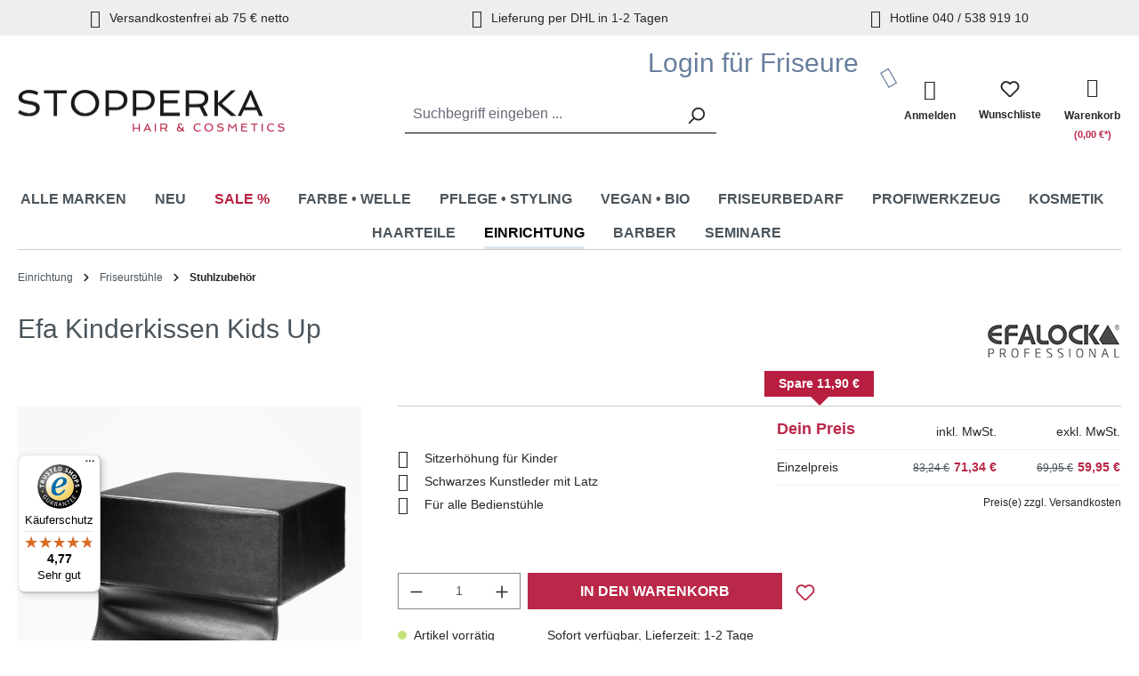

--- FILE ---
content_type: text/html; charset=UTF-8
request_url: https://www.stopperka.de/efa-kinderkissen-kids-up
body_size: 21170
content:
<!DOCTYPE html>
<html lang="de-DE"
      itemscope="itemscope"
      >


        
                            
    <head>
        
                                    <meta charset="utf-8">
            
                            <meta name="viewport"
                      content="width=device-width, initial-scale=1, shrink-to-fit=no">
            
                            <meta name="author"
                      content="">
                <meta name="robots"
                      content="index,follow">
                <meta name="revisit-after"
                      content="15 days">
                <meta name="keywords"
                      content="">
                <meta name="description"
                      content="Sitzerhöhung für Kinder &amp;#10003; Schwarzes Kunstleder mit Latz &amp;#10003; Für alle Friseurstühle &amp;#10003; Für Friseursalons &amp;#10003; Hier klicken">
            
                    
                        <meta property="og:type" content="product"/>
        
                    <meta property="og:site_name" content="Stopperka GmbH"/>
        
                    <meta property="og:url" content="https://www.stopperka.de/efa-kinderkissen-kids-up"/>
        
                                    <meta property="og:title" content="Efalock Kinderkissen Kids-up |  Friseurbedarf"/>
                    
                                    <meta property="og:description" content="Sitzerhöhung für Kinder &amp;#10003; Schwarzes Kunstleder mit Latz &amp;#10003; Für alle Friseurstühle &amp;#10003; Für Friseursalons &amp;#10003; Hier klicken"/>
                    
                                    <meta property="og:image" content="https://www.stopperka.de/media/ca/20/a8/1647963002/14101378_onlinec6624.jpg?ts=1712694543"/>
                    
                                    <meta property="product:brand" content="EFALOCK"/>
                    
                                                            
            <meta property="product:price:amount"
                  content="71.34"/>
            <meta property="product:price:currency"
                  content="EUR"/>
        
                    <meta property="product:product_link" content="https://www.stopperka.de/efa-kinderkissen-kids-up"/>
        
                    <meta name="twitter:card" content="product"/>
        
                    <meta name="twitter:site" content="Stopperka GmbH"/>
        
                                    <meta property="twitter:title" content="Efalock Kinderkissen Kids-up |  Friseurbedarf"/>
                    
                                    <meta property="twitter:description" content="Sitzerhöhung für Kinder &amp;#10003; Schwarzes Kunstleder mit Latz &amp;#10003; Für alle Friseurstühle &amp;#10003; Für Friseursalons &amp;#10003; Hier klicken"/>
                    
                                    <meta property="twitter:image" content="https://www.stopperka.de/media/ca/20/a8/1647963002/14101378_onlinec6624.jpg?ts=1712694543"/>
                        
                            <meta 
                      content="Stopperka GmbH">
                <meta 
                      content="">
                <meta 
                      content="true">
                <meta 
                      content="https://www.stopperka.de/media/60/93/73/1645619149/stopperka-logo.gif?ts=1645619150">
            
                                            <meta name="theme-color"
                      content="#fff">
                            
                                                

                
                    <script type="application/ld+json">
            [{"@context":"https:\/\/schema.org\/","@type":"Product","name":"Efa Kinderkissen Kids Up","description":"Efalock Kinderkissen Kids Up.Die Sitzerh\u00f6hung von Efalock erleichtert dir ungemein das Arbeiten bei Kinderhaarschnitten.Es ist f\u00fcr alle Bedienst\u00fchle geeignet und aus schwarzem Kunstleder hergestellt. Es hat einenLatz, welcher daf\u00fcr sorgt, dass die F\u00fc\u00dfe der Kinder nicht auf den Stuhl kommen. Somit wirdder Friseurstuhl bestens geschont.Das Kissen l\u00e4sst sich einfach mit einem feuchten Tuch abwischen.Gr\u00f6\u00dfe:H\u00f6he: 17 cmTiefe: 30 cmBreite: 41 cmKurz und knapp:- Sitzerh\u00f6hung f\u00fcr Kinder- Kunstleder schwarz mit Latz- F\u00fcr alle Bedienst\u00fchle geeignet","sku":"14101378","mpn":"14101378","brand":{"@type":"Brand","name":"EFALOCK"},"image":["https:\/\/www.stopperka.de\/media\/ca\/20\/a8\/1647963002\/14101378_onlinec6624.jpg?ts=1712694543"],"offers":[{"@type":"Offer","availability":"https:\/\/schema.org\/InStock","itemCondition":"https:\/\/schema.org\/NewCondition","priceCurrency":"EUR","priceValidUntil":"2026-01-25","url":"https:\/\/www.stopperka.de\/efa-kinderkissen-kids-up","price":71.34}]},{"@context":"https:\/\/schema.org","@type":"BreadcrumbList","itemListElement":[{"@type":"ListItem","position":1,"name":"Einrichtung","item":"https:\/\/www.stopperka.de\/einrichtung"},{"@type":"ListItem","position":2,"name":"Friseurst\u00fchle","item":"https:\/\/www.stopperka.de\/einrichtung\/friseurstuehle"},{"@type":"ListItem","position":3,"name":"Stuhlzubeh\u00f6r","item":"https:\/\/www.stopperka.de\/einrichtung\/friseurstuehle\/stuhlzubehoer"}]}]
        </script>
            

                    <link rel="shortcut icon"
                  href="https://www.stopperka.de/media/f0/23/f3/1652421135/favicon-stopperka.png?ts=1652421135">
        
                                <link rel="apple-touch-icon"
                  href="https://www.stopperka.de/media/b4/db/00/1652421100/share-icon-stopperka.png?ts=1652421100">
                    
        <link rel="canonical" href="https://www.stopperka.de/efa-kinderkissen-kids-up">
                    <title>Efalock Kinderkissen Kids-up |  Friseurbedarf</title>
    
                                                                                    <link rel="stylesheet"
                      href="https://www.stopperka.de/theme/1ac69c86fefd3e20015a407167a7034e/css/all.css?1768382882">
                                    

            <link rel="stylesheet" href="https://cdnjs.cloudflare.com/ajax/libs/font-awesome/5.15.4/css/all.min.css" crossorigin="anonymous"/>
    
            <link rel="stylesheet" href="https://www.stopperka.de/bundles/moorlfoundation/storefront/css/animate.css?1747147795">
    
    
            <style>
            :root {
                --moorl-advanced-search-width: 600px;
            }
        </style>
    

                

            
        
        <style data-plugin="zenitPlatformSalesCountdownBar">
                                            
                .sales-countdown-bar-collapse-content .content-inner::before {
                    background-image: url("https://www.stopperka.de/media/7f/b9/5b/1763545226/black-week-hintergrund-schwarz-mit-geschenk-rote-schleife.jpg?ts=1763545243");
                }
            
            

        </style>

    

                                <script id="usercentrics-cmp" src="https://web.cmp.usercentrics.eu/ui/loader.js" data-settings-id="Hsy0kTTi4" async></script>
            
                
    <script>
        window.features = {"V6_5_0_0":true,"v6.5.0.0":true,"V6_6_0_0":true,"v6.6.0.0":true,"V6_7_0_0":false,"v6.7.0.0":false,"ADDRESS_SELECTION_REWORK":false,"address.selection.rework":false,"DISABLE_VUE_COMPAT":false,"disable.vue.compat":false,"ACCESSIBILITY_TWEAKS":false,"accessibility.tweaks":false,"ADMIN_VITE":false,"admin.vite":false,"TELEMETRY_METRICS":false,"telemetry.metrics":false,"PERFORMANCE_TWEAKS":false,"performance.tweaks":false,"CACHE_REWORK":false,"cache.rework":false,"FEATURE_SWAGCMSEXTENSIONS_1":true,"feature.swagcmsextensions.1":true,"FEATURE_SWAGCMSEXTENSIONS_2":true,"feature.swagcmsextensions.2":true,"FEATURE_SWAGCMSEXTENSIONS_8":true,"feature.swagcmsextensions.8":true,"FEATURE_SWAGCMSEXTENSIONS_63":true,"feature.swagcmsextensions.63":true};
    </script>
        

                        <!-- WbmTagManagerAnalytics Head Snippet Start -->
                                
                

            <script id="wbmTagMangerDefine" type="text/javascript">
            let gtmIsTrackingProductClicks = Boolean(1),
                gtmIsTrackingAddToWishlistClicks = Boolean(),
                gtmContainerId = 'GTM-TSPM9P',
                hasSWConsentSupport = Boolean();
            window.wbmScriptIsSet = false;
            window.dataLayer = window.dataLayer || [];
            window.dataLayer.push({"event":"user","id":null});
        </script>

        <script id="wbmTagMangerDataLayer" type="text/javascript">
            window.dataLayer.push({ ecommerce: null });
            window.dataLayer.push({"google_tag_params":{"ecomm_prodid":14101378,"ecomm_pagetype":"product"}});

            
                

            
            let onEventDataLayer = JSON.parse('{"event":"view_item","ecommerce":{"value":83.24,"items":[{"item_category":"Kinderst\u00fchle","price":71.34,"item_brand":"EFALOCK","item_id":"14101378","item_name":"Efa Kinderkissen Kids Up","item_variant":""}],"currency":"EUR"}}');
                    </script>    
                        <script id="wbmTagManger" type="text/javascript" data-usercentrics="Google Tag Manager">
                function getCookie(name) {
                    var cookieMatch = document.cookie.match(name + '=(.*?)(;|$)');
                    return cookieMatch && decodeURI(cookieMatch[1]);
                }

                let gtmCookieSet = getCookie('wbm-tagmanager-enabled');
                
                let googleTag = function(w,d,s,l,i){w[l]=w[l]||[];w[l].push({'gtm.start':new Date().getTime(),event:'gtm.js'});var f=d.getElementsByTagName(s)[0],j=d.createElement(s),dl=l!='dataLayer'?'&l='+l:'';j.async=true;j.src='https://www.googletagmanager.com/gtm.js?id='+i+dl+'';f.parentNode.insertBefore(j,f);};
                

                if (hasSWConsentSupport && gtmCookieSet === null) {
                    window.wbmGoogleTagmanagerId = gtmContainerId;
                    window.wbmScriptIsSet = false;
                    window.googleTag = googleTag;
                } else {
                    window.wbmScriptIsSet = true;
                    googleTag(window, document, 'script', 'dataLayer', gtmContainerId);
                    googleTag = null;

                    window.dataLayer = window.dataLayer || [];
                    function gtag() { dataLayer.push(arguments); }

                    if (hasSWConsentSupport) {
                        (() => {
                            const analyticsStorageEnabled = document.cookie.split(';').some((item) => item.trim().includes('google-analytics-enabled=1'));
                            const adsEnabled = document.cookie.split(';').some((item) => item.trim().includes('google-ads-enabled=1'));

                            gtag('consent', 'update', {
                                'ad_storage': adsEnabled ? 'granted' : 'denied',
                                'ad_user_data': adsEnabled ? 'granted' : 'denied',
                                'ad_personalization': adsEnabled ? 'granted' : 'denied',
                                'analytics_storage': analyticsStorageEnabled ? 'granted' : 'denied'
                            });
                        })();
                    }
                }

                
            </script><!-- WbmTagManagerAnalytics Head Snippet End -->
            

                                                                                                                                                                                                
    <!-- added by Trusted Shops app: Start -->
    <script src="https://integrations.etrusted.com/applications/widget.js/v2" async defer></script>
    <!-- End -->
                        
                            
            <script type="text/javascript"
                                src='https://www.google.com/recaptcha/api.js'
                defer></script>
        <script>
                            window.googleReCaptchaV2Active = true;
                                </script>
            
                    
            <script>
            window.zeobvContextToken = "sjOqdytys5Ih5SRF9YkBpGw2baSwU6ZU"
            window.zeobvAccessToken = "SWSCA2TLMKLRN0ZND045TVDSCW"
        </script>
    
        
                                              <script>
                window.activeNavigationId = '45e1f4a3068b415caab95de4e91e9af6';
                window.router = {
                    'frontend.cart.offcanvas': '/checkout/offcanvas',
                    'frontend.cookie.offcanvas': '/cookie/offcanvas',
                    'frontend.checkout.finish.page': '/checkout/finish',
                    'frontend.checkout.info': '/widgets/checkout/info',
                    'frontend.menu.offcanvas': '/widgets/menu/offcanvas',
                    'frontend.cms.page': '/widgets/cms',
                    'frontend.cms.navigation.page': '/widgets/cms/navigation',
                    'frontend.account.addressbook': '/widgets/account/address-book',
                    'frontend.country.country-data': '/country/country-state-data',
                    'frontend.app-system.generate-token': '/app-system/Placeholder/generate-token',
                    };
                window.salesChannelId = '3d8b38f6f731426db69084931099bb53';
            </script>
        

        
    <script>
        window.router['widgets.swag.cmsExtensions.quickview'] = '/swag/cms-extensions/quickview';
        window.router['widgets.swag.cmsExtensions.quickview.variant'] = '/swag/cms-extensions/quickview/variant';
    </script>

     <script>
         window.router['frontend.lastSeenProducts.fetch'] = '/lastSeenProducts';
     </script>
 
     <script>
         window.router['frontend.checkout.addMatrixToCart'] = '/cart/addmatrixtocart';
     </script>
     <script> (function(w,d,t,r,u) { var f,n,i; w[u]=w[u]||[],f=function() { var o={ti:"283013174", enableAutoSpaTracking: true}; o.q=w[u],w[u]=new UET(o),w[u].push("pageLoad") }, n=d.createElement(t),n.src=r,n.async=1,n.onload=n.onreadystatechange=function() { var s=this.readyState; s&&s!=="loaded"&&s!=="complete"||(f(),n.onload=n.onreadystatechange=null) }, i=d.getElementsByTagName(t)[0],i.parentNode.insertBefore(n,i) }) (window,document,"script","//bat.bing.com/bat.js","uetq"); </script>
 
                                <script>
                
                window.breakpoints = {"xs":0,"sm":576,"md":768,"lg":992,"xl":1200,"xxl":1400};
            </script>
        
        
                        
                            <script>
                window.themeAssetsPublicPath = 'https://www.stopperka.de/theme/a7fa915691c94d3e880219af61d6bdc1/assets/';
            </script>
        
                        
    <script>
        window.validationMessages = {"required":"Die Eingabe darf nicht leer sein.","email":"Ung\u00fcltige E-Mail-Adresse. Die E-Mail ben\u00f6tigt das Format \"nutzer@beispiel.de\".","confirmation":"Ihre Eingaben sind nicht identisch.","minLength":"Die Eingabe ist zu kurz."};
    </script>
        
                                                            <script>
                        window.themeJsPublicPath = 'https://www.stopperka.de/theme/1ac69c86fefd3e20015a407167a7034e/js/';
                    </script>
                                            <script type="text/javascript" src="https://www.stopperka.de/theme/1ac69c86fefd3e20015a407167a7034e/js/storefront/storefront.js?1768382882" defer></script>
                                            <script type="text/javascript" src="https://www.stopperka.de/theme/1ac69c86fefd3e20015a407167a7034e/js/swag-pay-pal/swag-pay-pal.js?1768382882" defer></script>
                                            <script type="text/javascript" src="https://www.stopperka.de/theme/1ac69c86fefd3e20015a407167a7034e/js/cbax-modul-preview-image-slider/cbax-modul-preview-image-slider.js?1768382882" defer></script>
                                            <script type="text/javascript" src="https://www.stopperka.de/theme/1ac69c86fefd3e20015a407167a7034e/js/cogi-cms-layouts/cogi-cms-layouts.js?1768382882" defer></script>
                                            <script type="text/javascript" src="https://www.stopperka.de/theme/1ac69c86fefd3e20015a407167a7034e/js/solid-product-videos/solid-product-videos.js?1768382882" defer></script>
                                            <script type="text/javascript" src="https://www.stopperka.de/theme/1ac69c86fefd3e20015a407167a7034e/js/prems-wishlist/prems-wishlist.js?1768382882" defer></script>
                                            <script type="text/javascript" src="https://www.stopperka.de/theme/1ac69c86fefd3e20015a407167a7034e/js/moorl-foundation/moorl-foundation.js?1768382882" defer></script>
                                            <script type="text/javascript" src="https://www.stopperka.de/theme/1ac69c86fefd3e20015a407167a7034e/js/swag-cms-extensions/swag-cms-extensions.js?1768382882" defer></script>
                                            <script type="text/javascript" src="https://www.stopperka.de/theme/1ac69c86fefd3e20015a407167a7034e/js/cbax-modul-analytics/cbax-modul-analytics.js?1768382882" defer></script>
                                            <script type="text/javascript" src="https://www.stopperka.de/theme/1ac69c86fefd3e20015a407167a7034e/js/iwelt-updated-customer-notification/iwelt-updated-customer-notification.js?1768382882" defer></script>
                                            <script type="text/javascript" src="https://www.stopperka.de/theme/1ac69c86fefd3e20015a407167a7034e/js/zeobv-clear-cart/zeobv-clear-cart.js?1768382882" defer></script>
                                            <script type="text/javascript" src="https://www.stopperka.de/theme/1ac69c86fefd3e20015a407167a7034e/js/max-t-last-seen-products/max-t-last-seen-products.js?1768382882" defer></script>
                                            <script type="text/javascript" src="https://www.stopperka.de/theme/1ac69c86fefd3e20015a407167a7034e/js/wbm-tag-manager-analytics/wbm-tag-manager-analytics.js?1768382882" defer></script>
                                            <script type="text/javascript" src="https://www.stopperka.de/theme/1ac69c86fefd3e20015a407167a7034e/js/emz-stopperka/emz-stopperka.js?1768382882" defer></script>
                                            <script type="text/javascript" src="https://www.stopperka.de/theme/1ac69c86fefd3e20015a407167a7034e/js/web-la--contact-form-file-upload/web-la--contact-form-file-upload.js?1768382882" defer></script>
                                            <script type="text/javascript" src="https://www.stopperka.de/theme/1ac69c86fefd3e20015a407167a7034e/js/zenit-platform-sales-countdown-bar/zenit-platform-sales-countdown-bar.js?1768382882" defer></script>
                                            <script type="text/javascript" src="https://www.stopperka.de/theme/1ac69c86fefd3e20015a407167a7034e/js/intedia-morayne/intedia-morayne.js?1768382882" defer></script>
                                            <script type="text/javascript" src="https://www.stopperka.de/theme/1ac69c86fefd3e20015a407167a7034e/js/iwelt-theme/iwelt-theme.js?1768382882" defer></script>
                                                        

    
    
        </head>

        
                                                                                                                                                                                                
    <!-- added by Trusted Shops app: Start -->
    <script src="https://integrations.etrusted.com/applications/widget.js/v2" async defer></script>
    <!-- End -->
                        
    <body class="is-ctl-product StandardProduktseite-Layout is-act-index">

            
                
    
    
            <div id="page-top" class="skip-to-content bg-primary-subtle text-primary-emphasis overflow-hidden" tabindex="-1">
            <div class="container skip-to-content-container d-flex justify-content-center visually-hidden-focusable">
                                                                                        <a href="#content-main" class="skip-to-content-link d-inline-flex text-decoration-underline m-1 p-2 fw-bold gap-2">
                                Zum Hauptinhalt springen
                            </a>
                                            
                                                                        <a href="#header-main-search-input" class="skip-to-content-link d-inline-flex text-decoration-underline m-1 p-2 fw-bold gap-2 d-none d-sm-block">
                                Zur Suche springen
                            </a>
                                            
                                                                        <a href="#main-navigation-menu" class="skip-to-content-link d-inline-flex text-decoration-underline m-1 p-2 fw-bold gap-2 d-none d-lg-block">
                                Zur Hauptnavigation springen
                            </a>
                                                                        </div>
        </div>
        
    
            
                        
                
                
        
    
                
                
                
                
    
            
    
                                        <noscript>
                <iframe src="https://www.googletagmanager.com/ns.html?id=GTM-TSPM9P"
                        height="0"
                        width="0"
                        style="display:none;visibility:hidden"
                        title="Google Tagmanager">

                </iframe>
            </noscript>
            
                <noscript class="noscript-main">
                
    <div role="alert"
         aria-live="polite"
                  class="alert alert-info alert-has-icon">
                                                                        
                                                                                                                                                                    <span class="icon icon-info" aria-hidden="true">
                                        <svg xmlns="http://www.w3.org/2000/svg" xmlns:xlink="http://www.w3.org/1999/xlink" width="24" height="24" viewBox="0 0 24 24"><defs><path d="M12 7c.5523 0 1 .4477 1 1s-.4477 1-1 1-1-.4477-1-1 .4477-1 1-1zm1 9c0 .5523-.4477 1-1 1s-1-.4477-1-1v-5c0-.5523.4477-1 1-1s1 .4477 1 1v5zm11-4c0 6.6274-5.3726 12-12 12S0 18.6274 0 12 5.3726 0 12 0s12 5.3726 12 12zM12 2C6.4772 2 2 6.4772 2 12s4.4772 10 10 10 10-4.4772 10-10S17.5228 2 12 2z" id="icons-default-info" /></defs><use xlink:href="#icons-default-info" fill="#758CA3" fill-rule="evenodd" /></svg>
                    </span>
    
                                                        
                                    
                    <div class="alert-content-container">
                                                    
                                                        <div class="alert-content">                                                    Um unseren Shop in vollem Umfang nutzen zu können, empfehlen wir Dir Javascript in Deinem Browser zu aktivieren.
                                                                </div>                
                                                                </div>
            </div>
            </noscript>
        

                                                
    
                <header class="header-main">
                                                        <style>
            .loginhint_header, .icon-stopperka-pfeil, .filterhint, #sticky-login, .category-stopperka-text a
            {
                color:
            #697f9d 
            ;
            }

            .cms-text-on-image-container, .cms-iwelt-text-on-image-container, #sticky-login, #social-media-bar a
            {
                background: radial-gradient(circle, rgba(255, 255, 255, 1) 0%, #dde6f2  100%) !important
            ;
            }
            .main-navigation-link.active .main-navigation-link-text, .navigation-offcanvas-headline {
                border-color: #dde6f2 ;
            }

        </style>
            <div class="header-nav-wrapper">
            <div class="header-main">
                <div id="topbar_header" class="full-width">
                    <div class="container">
                        <div class="row">
                            <div class="freeshipping col-12 col-sm-4"><i class="icon-stopperka icon-stopperka-versand"></i>Versandkostenfrei ab 75 € netto</div>
                            <div class="delivery col-12 col-sm-4"><i class="icon-stopperka icon-stopperka-lieferung"></i>Lieferung per DHL in 1-2 Tagen</div>
                            <div class="hotline  col-12 col-sm-4"><i class="icon-stopperka icon-stopperka-headphones"></i>Hotline 040 / 538 919 10</div>
                        </div>
                    </div>
                </div>
                                        <div class="container">
                                            
    <div class="top-bar d-none d-lg-block">
                                                    <nav class="top-bar-nav"
                     aria-label="Shop-Einstellungen">
                                            
                
                        
                                            
                
                                        </nav>
                        </div>
    
        <div class="loginhint_header ">
                    Login für Friseure
            <i class="icon-stopperka icon-stopperka-pfeil"></i>
            </div>
            <div class="row align-items-center header-row">
                            <div class="col-12 col-lg-auto header-logo-col pb-sm-2 my-3 m-lg-0">
                        <div class="header-logo-main text-center">
                    <a class="header-logo-main-link"
               href="/"
               title="Zur Startseite gehen">
                                    <picture class="header-logo-picture d-block m-auto">
                                                                            
                                                                            
                                                                                    <img src="https://www.stopperka.de/media/60/93/73/1645619149/stopperka-logo.gif?ts=1645619150"
                                     alt="Zur Startseite gehen"
                                     class="img-fluid header-logo-main-img">
                                                                        </picture>
                            </a>
            </div>
                </div>
            
                                        <div class="col-12 order-2 col-sm order-sm-1 header-search-col">
                    <div class="row">
                        <div class="col-sm-auto d-none d-sm-block d-lg-none">
                                                            <div class="nav-main-toggle">
                                                                            <button
                                            class="btn nav-main-toggle-btn header-actions-btn"
                                            type="button"
                                            data-off-canvas-menu="true"
                                            aria-label="Menü"
                                        >
                                                                                                                                                                                                            <span class="icon icon-stack">
                                        <svg xmlns="http://www.w3.org/2000/svg" xmlns:xlink="http://www.w3.org/1999/xlink" width="24" height="24" viewBox="0 0 24 24"><defs><path d="M3 13c-.5523 0-1-.4477-1-1s.4477-1 1-1h18c.5523 0 1 .4477 1 1s-.4477 1-1 1H3zm0-7c-.5523 0-1-.4477-1-1s.4477-1 1-1h18c.5523 0 1 .4477 1 1s-.4477 1-1 1H3zm0 14c-.5523 0-1-.4477-1-1s.4477-1 1-1h18c.5523 0 1 .4477 1 1s-.4477 1-1 1H3z" id="icons-default-stack" /></defs><use xlink:href="#icons-default-stack" fill="#758CA3" fill-rule="evenodd" /></svg>
                    </span>
    
                                                                                        </button>
                                                                    </div>
                                                    </div>
                        <div class="col">
                            
    <div class="collapse"
         id="searchCollapse">
        <div class="header-search my-2 m-sm-auto">
                            <form action="/search"
                      method="get"
                      data-search-widget="true"
                      data-search-widget-options="{&quot;searchWidgetMinChars&quot;:2}"
                      data-url="/suggest?search="
                      class="header-search-form">
                                            <div class="input-group">
                                                            <input
                                    type="search"
                                    id="header-main-search-input"
                                    name="search"
                                    class="form-control header-search-input"
                                    autocomplete="off"
                                    autocapitalize="off"
                                    placeholder="Suchbegriff eingeben ..."
                                    aria-label="Suchbegriff eingeben ..."
                                    role="combobox"
                                    aria-autocomplete="list"
                                    aria-controls="search-suggest-listbox"
                                    aria-expanded="false"
                                    aria-describedby="search-suggest-result-info"
                                    value="">
                            
                                                            <button type="submit"
                                        class="btn header-search-btn"
                                        aria-label="Suchen">
                                    <span class="header-search-icon">
                                                                                                                                                        <span class="icon icon-search">
                                        <svg xmlns="http://www.w3.org/2000/svg" xmlns:xlink="http://www.w3.org/1999/xlink" width="24" height="24" viewBox="0 0 24 24"><defs><path d="M10.0944 16.3199 4.707 21.707c-.3905.3905-1.0237.3905-1.4142 0-.3905-.3905-.3905-1.0237 0-1.4142L8.68 14.9056C7.6271 13.551 7 11.8487 7 10c0-4.4183 3.5817-8 8-8s8 3.5817 8 8-3.5817 8-8 8c-1.8487 0-3.551-.627-4.9056-1.6801zM15 16c3.3137 0 6-2.6863 6-6s-2.6863-6-6-6-6 2.6863-6 6 2.6863 6 6 6z" id="icons-default-search" /></defs><use xlink:href="#icons-default-search" fill="#758CA3" fill-rule="evenodd" /></svg>
                    </span>
    
                                        </span>
                                </button>
                            
                                                            <button class="btn header-close-btn js-search-close-btn d-none"
                                        type="button"
                                        aria-label="Die Dropdown-Suche schließen">
                                    <span class="header-close-icon">
                                                                                                                                                        <span class="icon icon-x">
                                        <svg xmlns="http://www.w3.org/2000/svg" xmlns:xlink="http://www.w3.org/1999/xlink" width="24" height="24" viewBox="0 0 24 24"><defs><path d="m10.5858 12-7.293-7.2929c-.3904-.3905-.3904-1.0237 0-1.4142.3906-.3905 1.0238-.3905 1.4143 0L12 10.5858l7.2929-7.293c.3905-.3904 1.0237-.3904 1.4142 0 .3905.3906.3905 1.0238 0 1.4143L13.4142 12l7.293 7.2929c.3904.3905.3904 1.0237 0 1.4142-.3906.3905-1.0238.3905-1.4143 0L12 13.4142l-7.2929 7.293c-.3905.3904-1.0237.3904-1.4142 0-.3905-.3906-.3905-1.0238 0-1.4143L10.5858 12z" id="icons-default-x" /></defs><use xlink:href="#icons-default-x" fill="#758CA3" fill-rule="evenodd" /></svg>
                    </span>
    
                                        </span>
                                </button>
                                                    </div>
                                    </form>
                    </div>
    </div>
                        </div>
                    </div>
                </div>
            

                            <div class="col-12 order-1 col-sm-auto order-sm-2 header-actions-col">
                    <div class="row g-0">
                                                    <div class="col d-sm-none">
                                <div class="menu-button">
                                                                            <button
                                            class="btn nav-main-toggle-btn header-actions-btn"
                                            type="button"
                                            data-off-canvas-menu="true"
                                            aria-label="Menü"
                                        >
                                                                                                                                                                                                            <span class="icon icon-stack">
                                        <svg xmlns="http://www.w3.org/2000/svg" xmlns:xlink="http://www.w3.org/1999/xlink" width="24" height="24" viewBox="0 0 24 24"><use xlink:href="#icons-default-stack" fill="#758CA3" fill-rule="evenodd" /></svg>
                    </span>
    
                                                                                        </button>
                                                                    </div>
                            </div>
                        
                                                    <div class="col-auto d-sm-none">
                                <div class="search-toggle">
                                    <button class="btn header-actions-btn search-toggle-btn js-search-toggle-btn collapsed"
                                            type="button"
                                            data-bs-toggle="collapse"
                                            data-bs-target="#searchCollapse"
                                            aria-expanded="false"
                                            aria-controls="searchCollapse"
                                            aria-label="Suchen">
                                                                                                                                                        <span class="icon icon-search">
                                        <svg xmlns="http://www.w3.org/2000/svg" xmlns:xlink="http://www.w3.org/1999/xlink" width="24" height="24" viewBox="0 0 24 24"><use xlink:href="#icons-default-search" fill="#758CA3" fill-rule="evenodd" /></svg>
                    </span>
    
                                        </button>
                                </div>
                            </div>
                        
                        
                                        <div class="col-auto">
            <div class="wishlist-header-btn header-actions-btn">
                    <span class="wishlist-heart btn">
                        <a href="/wishlist/index"
                           title="Wunschlisten">
                                                                                                                                            <span class="icon icon-heart">
                                        <svg xmlns="http://www.w3.org/2000/svg" xmlns:xlink="http://www.w3.org/1999/xlink" width="24" height="24" viewBox="0 0 24 24"><defs><path d="M20.0139 12.2998c1.8224-1.8224 1.8224-4.7772 0-6.5996-1.8225-1.8225-4.7772-1.8225-6.5997 0L12 7.1144l-1.4142-1.4142c-1.8225-1.8225-4.7772-1.8225-6.5997 0-1.8224 1.8224-1.8224 4.7772 0 6.5996l7.519 7.519a.7.7 0 0 0 .9899 0l7.5189-7.519zm1.4142 1.4142-7.519 7.519c-1.0543 1.0544-2.7639 1.0544-3.8183 0L2.572 13.714c-2.6035-2.6035-2.6035-6.8245 0-9.428 2.6035-2.6035 6.8246-2.6035 9.4281 0 2.6035-2.6035 6.8246-2.6035 9.428 0 2.6036 2.6035 2.6036 6.8245 0 9.428z" id="icons-default-heart" /></defs><use xlink:href="#icons-default-heart" fill="#758CA3" fill-rule="evenodd" /></svg>
                    </span>
    
                                <br><span class="wishlistlabel">Wunschliste</span>
                        </a>
                    </span>
                <span class="wishlist-count badge badge-primary" data-uri="/wishlist/count"></span>
            </div>
        </div>
                                    <div class="col-auto">
                                <div class="account-menu">
                                        <div class="dropdown">
            <button class="btn account-menu-btn header-actions-btn"
            type="button"
            id="accountWidget"
                                        data-account-menu="true"
                        data-bs-toggle="dropdown"
            aria-haspopup="true"
            aria-expanded="false"
            aria-label="Dein Konto"
            title="Dein Konto">
        <i class="icon-stopperka  icon-stopperka-user-heavy"></i>
                    <span>Anmelden</span>
            </button>

                    <div class="dropdown-menu dropdown-menu-end account-menu-dropdown js-account-menu-dropdown"
                 aria-labelledby="accountWidget">
                

        
            <div class="offcanvas-header">
                            <button class="btn btn-secondary offcanvas-close js-offcanvas-close">
                                                                                                                                                            <span class="icon icon-x icon-sm">
                                        <svg xmlns="http://www.w3.org/2000/svg" xmlns:xlink="http://www.w3.org/1999/xlink" width="24" height="24" viewBox="0 0 24 24"><use xlink:href="#icons-default-x" fill="#758CA3" fill-rule="evenodd" /></svg>
                    </span>
    
                        
                                            Menü schließen
                                    </button>
                    </div>
    
            <div class="offcanvas-body">
                <div class="account-menu">
                                    <div class="dropdown-header account-menu-header">
                    Dein Konto
                </div>
                    
                                    <div class="account-menu-login">
                    <a                                                href="/account/login?redirectTo=frontend.detail.page&amp;redirectParameters=%7B%22_httpCache%22:true,%22productId%22:%22b3139c7729454196bd56e516efc0ab52%22%7D"
                        title="Anmelden"
                        class="btn btn-primary account-menu-login-button">
                        Anmelden
                    </a>

                    <div class="account-menu-register">
                        oder <a href="/account/login"
                                                            title="Registrieren">Registrieren</a>
                    </div>

            <div class="account-menu-register activate-customer">
                oder <a href="/account/activate-customer"
                                                                title="Kundenkonto freischalten">Kundenkonto freischalten</a>
            </div>
                </div>
                    
                    <div class="account-menu-links">
                    <div class="header-account-menu">
        <div class="card account-menu-inner">
                                        
                        <div class="list-group list-group-flush account-aside-list-group">
                                                <a href="/account/login"
                       title="Übersicht"
                       class="list-group-item list-group-item-action account-aside-item">
                        Übersicht
                    </a>
                
                                    <a href="/account/login"
                       title="Persönliches Profil"
                       class="list-group-item list-group-item-action account-aside-item">
                        Persönliches Profil
                    </a>
                
                                    <a href="/account/login"
                       title="Adressen"
                       class="list-group-item list-group-item-action account-aside-item">
                        Adressen
                    </a>
                
                                    <a href="/account/login"
                       title="Zahlungsarten"
                       class="list-group-item list-group-item-action account-aside-item">
                        Zahlungsarten
                    </a>
                
                                    <a href="/account/login"
                       title="Bestellungen"
                       class="list-group-item list-group-item-action account-aside-item">
                        Bestellungen
                    </a>
                
                                                                            <a href="/account/rebuy"
                           title="Erneut kaufen"
                           class="list-group-item list-group-item-action account-aside-item">
                            Erneut kaufen
                        </a>
                                    
                    </div>
    
                                                </div>
    </div>
            </div>
            </div>
        </div>
                </div>
            </div>
                                </div>
                            </div>
                        

                                                    <div class="col-auto">
                                <div
                                    class="header-cart"
                                    data-off-canvas-cart="true"
                                >
                                    <a class="btn header-cart-btn header-actions-btn"
                                       href="/checkout/cart"
                                       data-cart-widget="true"
                                       title="Warenkorb"
                                       aria-label="Warenkorb">
                                            <span class="header-cart-icon">
                <i class="icon-stopperka  icon-stopperka-shopping-cart-heavy"></i>
        <span class="header-cart-total-container">
            <span  class="header-cart-total-label">Warenkorb</span>
            <span class="header-cart-total">(0,00 €*)</span>
        </span>
    </span>

                                    </a>
                                </div>
                            </div>
                                            </div>
                </div>
                    </div>
    
                        </div>
                    
            </div>
                    </header>
            
                                                <div class="nav-main">
                                                                                            
    <div class="main-navigation"
         id="mainNavigation"
         data-flyout-menu="true">
                    <div class="container">
                                    <nav class="nav main-navigation-menu"
                        id="main-navigation-menu"
                        aria-label="Hauptnavigation"
                        itemscope="itemscope"
                        >
                        
                        

                                                    
                                                                                            
                                
            <a class="nav-link main-navigation-link"
           href="https://www.stopperka.de/alle-marken"
           
                                           title="Alle Marken">
            <div class="main-navigation-link-text">
                <span  >Alle Marken</span>
            </div>
        </a>
                                                                                                
                                
            <a class="nav-link main-navigation-link"
           href="https://www.stopperka.de/neu"
           
                                           title="Neu">
            <div class="main-navigation-link-text">
                <span  >Neu</span>
            </div>
        </a>
                                                                                                
                                
            <a class="nav-link main-navigation-link"
           href="https://www.stopperka.de/sale"
           
                                           title="Sale %">
            <div class="main-navigation-link-text">
                <span   style="color: #b71e3f ;" >Sale %</span>
            </div>
        </a>
                                                                                                
                                
            <a class="nav-link main-navigation-link"
           href="https://www.stopperka.de/farbe-welle"
           
                                           title="Farbe • Welle">
            <div class="main-navigation-link-text">
                <span  >Farbe • Welle</span>
            </div>
        </a>
                                                                                                
                                
            <a class="nav-link main-navigation-link"
           href="https://www.stopperka.de/pflege-styling"
           
                                           title="Pflege • Styling">
            <div class="main-navigation-link-text">
                <span  >Pflege • Styling</span>
            </div>
        </a>
                                                                                                
                                
            <a class="nav-link main-navigation-link"
           href="https://www.stopperka.de/green-naturliche-produkte"
           
                                           title="VEGAN • Bio ">
            <div class="main-navigation-link-text">
                <span  >VEGAN • Bio </span>
            </div>
        </a>
                                                                                                
                                
            <a class="nav-link main-navigation-link"
           href="https://www.stopperka.de/friseurbedarf"
           
                                           title="Friseurbedarf">
            <div class="main-navigation-link-text">
                <span  >Friseurbedarf</span>
            </div>
        </a>
                                                                                                
                                
            <a class="nav-link main-navigation-link"
           href="https://www.stopperka.de/profiwerkzeug"
           
                                           title="Profiwerkzeug">
            <div class="main-navigation-link-text">
                <span  >Profiwerkzeug</span>
            </div>
        </a>
                                                                                                
                                
            <a class="nav-link main-navigation-link"
           href="https://www.stopperka.de/kosmetik"
           
                                           title="Kosmetik">
            <div class="main-navigation-link-text">
                <span  >Kosmetik</span>
            </div>
        </a>
                                                                                                
                                
            <a class="nav-link main-navigation-link"
           href="https://www.stopperka.de/haarteile"
           
                                           title="Haarteile">
            <div class="main-navigation-link-text">
                <span  >Haarteile</span>
            </div>
        </a>
                                                                                                
                                
            <a class="nav-link main-navigation-link active"
           href="https://www.stopperka.de/einrichtung"
           
                                           title="Einrichtung">
            <div class="main-navigation-link-text">
                <span  >Einrichtung</span>
            </div>
        </a>
                                                                                                
                                
            <a class="nav-link main-navigation-link"
           href="https://www.stopperka.de/barber"
           
                                           title="Barber">
            <div class="main-navigation-link-text">
                <span  >Barber</span>
            </div>
        </a>
                                                                                                
                                
            <a class="nav-link main-navigation-link"
           href="https://www.stopperka.de/seminare-workshops"
           
                                           title="Seminare ">
            <div class="main-navigation-link-text">
                <span  >Seminare </span>
            </div>
        </a>
                                                                            </nav>
                
                                
                            </div>
            </div>
                                    </div>
            
        
                </div>
    
                                                            <div class="d-none js-navigation-offcanvas-initial-content">
                                                                            

        
            <div class="offcanvas-header">
                            <button class="btn btn-secondary offcanvas-close js-offcanvas-close">
                                                                                                                                                            <span class="icon icon-x icon-sm">
                                        <svg xmlns="http://www.w3.org/2000/svg" xmlns:xlink="http://www.w3.org/1999/xlink" width="24" height="24" viewBox="0 0 24 24"><use xlink:href="#icons-default-x" fill="#758CA3" fill-rule="evenodd" /></svg>
                    </span>
    
                        
                                            Menü schließen
                                    </button>
                    </div>
    
            <div class="offcanvas-body">
                        <nav class="nav navigation-offcanvas-actions">
                                
    
                
                                
    
                        </nav>
    
                <div class="navigation-offcanvas-container"></div>
            </div>
                                                </div>
                                    
                    <main class="content-main" id="content-main">
                                    <div class="flashbags container">
                                            </div>
                
                    <div class="container-main">
                        <div class="cms-breadcrumb container">
        
                        
            
        <nav aria-label="breadcrumb">
                            <ol class="breadcrumb"
                    itemscope
                    >
                                                                                            
                                            
                
                                            
                                <li class="breadcrumb-item"
    >
            <a href="https://www.stopperka.de/einrichtung"
           class="breadcrumb-link "
           title="Einrichtung"
                      >
            <link 
                  href="https://www.stopperka.de/einrichtung"/>
            <span class="breadcrumb-title" >Einrichtung</span>
        </a>
        <meta  content="1c2823c4f9254b1faf62641f494c65e1"/>
    </li>
        
                                                
                                    <li class="breadcrumb-placeholder">
                                                                                                                            <span class="icon icon-arrow-medium-right icon-fluid" aria-hidden="true">
                                        <svg xmlns="http://www.w3.org/2000/svg" xmlns:xlink="http://www.w3.org/1999/xlink" width="16" height="16" viewBox="0 0 16 16"><defs><path id="icons-solid-arrow-medium-right" d="M4.7071 5.2929c-.3905-.3905-1.0237-.3905-1.4142 0-.3905.3905-.3905 1.0237 0 1.4142l4 4c.3905.3905 1.0237.3905 1.4142 0l4-4c.3905-.3905.3905-1.0237 0-1.4142-.3905-.3905-1.0237-.3905-1.4142 0L8 8.5858l-3.2929-3.293z" /></defs><use transform="rotate(-90 8 8)" xlink:href="#icons-solid-arrow-medium-right" fill="#758CA3" fill-rule="evenodd" /></svg>
                    </span>
    
            </li>
                                                                                                
                                            
                
                                            
                                <li class="breadcrumb-item"
    >
            <a href="https://www.stopperka.de/einrichtung/friseurstuehle"
           class="breadcrumb-link "
           title="Friseurstühle"
                      >
            <link 
                  href="https://www.stopperka.de/einrichtung/friseurstuehle"/>
            <span class="breadcrumb-title" >Friseurstühle</span>
        </a>
        <meta  content="ed9050aa6bbb41d6b8ec6b30be880039"/>
    </li>
        
                                                
                                    <li class="breadcrumb-placeholder">
                                                                                                                            <span class="icon icon-arrow-medium-right icon-fluid" aria-hidden="true">
                                        <svg xmlns="http://www.w3.org/2000/svg" xmlns:xlink="http://www.w3.org/1999/xlink" width="16" height="16" viewBox="0 0 16 16"><use transform="rotate(-90 8 8)" xlink:href="#icons-solid-arrow-medium-right" fill="#758CA3" fill-rule="evenodd" /></svg>
                    </span>
    
            </li>
                                                                                                
                                            
                
                                            
                                <li class="breadcrumb-item"
    aria-current="page">
            <a href="https://www.stopperka.de/einrichtung/friseurstuehle/stuhlzubehoer"
           class="breadcrumb-link  is-active"
           title="Stuhlzubehör"
                      >
            <link 
                  href="https://www.stopperka.de/einrichtung/friseurstuehle/stuhlzubehoer"/>
            <span class="breadcrumb-title" >Stuhlzubehör</span>
        </a>
        <meta  content="45e1f4a3068b415caab95de4e91e9af6"/>
    </li>
        
                                                
                                                                </ol>
                    </nav>
        </div>

                                            <div class="cms-page" itemscope >
                                            
        <div class="cms-sections">
                                            
            
            
            
                                        
                                    
                    
            
                        
                                                                            
                        <div class="cms-section  pos-0 cms-section-default"
                     style="">

                            
    
            

                                                    
    
                
                <section class="cms-section-default boxed">
                                        
            
                
                
    
    
    
    
            
    
                
            
    <div
        class="cms-block  pos-0 cms-block-product-heading position-relative"
            >
                            
                    <div class="cms-block-container"
                 style="padding: 0 0 20px 0;">
                                    <div class="cms-block-container-row row cms-row ">
                                
            <div class="col product-heading-name-container" data-cms-element-id="ab2bdab4db034650af7a4489cd73668c">
                                
    <div class="cms-element-product-name">
                                                                    <h1 class="product-detail-name" >
                        Efa Kinderkissen Kids Up
                    </h1>
                                                    </div>
                    </div>
    
                <div class="col-md-auto product-heading-manufacturer-logo-container" data-cms-element-id="3e341b9b984b455fa0e2ff283b5cbcce">
                                
                
    <div class="cms-element-image cms-element-manufacturer-logo">
                    
                                                <a href="/alle-marken/efalock"
                       class="cms-image-link product-detail-manufacturer-link"
                       target="_blank" rel="noreferrer noopener"                       title="EFALOCK">
                                                    <div class="cms-image-container is-standard"
                                >

                                                                    
                                    
                                    
    
    
                        
                        
                        
    
    
    
                    
        
                            <span class="d-none" data-emz-gif-player></span>
                        <img src="https://www.stopperka.de/media/17/95/a7/1648815717/efalock_friseurbedarf.gif?ts=1751529657"                          class="cms-image product-detail-manufacturer-logo" alt="EFALOCK" title="EFALOCK" loading="eager"        />
    

                                                            </div>
                                            </a>
                            
                        </div>
                    </div>
    

            <div class="col-12">
                            <!-- added by Trusted Shops app: Start -->
                <div class="row">
                    <div class="col-12">
                                                                            
                                                            </div>
                </div>
                <!-- End -->
                    </div>
                        </div>
                            </div>
            </div>

                                                        
            
                
                
    
    
    
    
            
    
                
            
    <div
        class="cms-block  pos-1 cms-block-gallery-buybox position-relative"
            >
                            
                    <div class="cms-block-container"
                 style="padding: 20px 0 0 0;">
                                    <div class="cms-block-container-row row cms-row ">
                                    
    <div class="col-lg-4 product-detail-media" data-cms-element-id="7b664369952d440c81de6f0f2462f957">
                                                                
                                    
                                                                                                    
                
        
            
    
    
    
    
    
    <div class="cms-element-image-gallery">
                                
            
            
            
            
                            
                                        
    
    <a href="#content-after-target-45ecbaae5ca647529966b4ac26b52eff" class="skip-target visually-hidden-focusable overflow-hidden">
        Bildergalerie überspringen
    </a>
                
                <div class="row gallery-slider-row is-single-image js-gallery-zoom-modal-container"
                                            data-magnifier="true"
                                                                                 role="region"
                     aria-label="Bildergalerie mit 1 Elementen"
                     tabindex="0"
                >
                                            <div class="gallery-slider-col col-12 order-1"
                             data-zoom-modal="true">
                                                        <div class="base-slider gallery-slider">
                                                                                                                                    
            
        <div class="gallery-slider-single-image is-contain js-magnifier-container"  style="min-height: 430px" >
                            
                                                    
                                                    
                                                                                                                                                                                                                
                            
                                                                                                                                                                                                                
                                                                                                                                                                                                    
                                                                                                                                                                                                    
                                                                
    
    
                        
                        
                        
    
    
    
                    
        
                                <img src="https://www.stopperka.de/media/ca/20/a8/1647963002/14101378_onlinec6624.jpg?ts=1712694543"                          class="img-fluid gallery-slider-image magnifier-image js-magnifier-image magnifier-image js-magnifier-image" data-full-image="https://www.stopperka.de/media/ca/20/a8/1647963002/14101378_onlinec6624.jpg?ts=1712694543" data-object-fit="contain"  tabindex="0" loading="eager"        />
    

                                                                                                                                                                        
                                                                                </div>
                                                                        
                                                                                                                                </div>
                        </div>
                    
                                                                
                                                                        <div class="zoom-modal-wrapper">
                                                                    <div class="modal is-fullscreen zoom-modal js-zoom-modal no-thumbnails"
                                         data-bs-backdrop="false"
                                         data-image-zoom-modal="true"
                                         tabindex="-1"
                                         role="dialog"
                                         aria-modal="true"
                                         aria-hidden="true"
                                         aria-label="Bildergalerie mit %total% Elementen">
                                                                                    <div class="modal-dialog">
                                                                                                    <div class="modal-content">
                                                                                                                    <button type="button"
                                                                    class="btn-close close"
                                                                    data-bs-dismiss="modal"
                                                                    aria-label="Close">
                                                                                                                                                                                            </button>
                                                        
                                                                                                                    <div class="modal-body">

                                                                                                                                    <div class="zoom-modal-actions btn-group"
                                                                         role="group"
                                                                         aria-label="zoom actions">

                                                                                                                                                    <button class="btn btn-light image-zoom-btn js-image-zoom-out">
                                                                                                                                                                                                                                                                                    <span class="icon icon-minus-circle">
                                        <svg xmlns="http://www.w3.org/2000/svg" xmlns:xlink="http://www.w3.org/1999/xlink" width="24" height="24" viewBox="0 0 24 24"><defs><path d="M24 12c0 6.6274-5.3726 12-12 12S0 18.6274 0 12 5.3726 0 12 0s12 5.3726 12 12zM12 2C6.4772 2 2 6.4772 2 12s4.4772 10 10 10 10-4.4772 10-10S17.5228 2 12 2zM7 13c-.5523 0-1-.4477-1-1s.4477-1 1-1h10c.5523 0 1 .4477 1 1s-.4477 1-1 1H7z" id="icons-default-minus-circle" /></defs><use xlink:href="#icons-default-minus-circle" fill="#758CA3" fill-rule="evenodd" /></svg>
                    </span>
    
                                                                                                                                                                </button>
                                                                        
                                                                                                                                                    <button class="btn btn-light image-zoom-btn js-image-zoom-reset">
                                                                                                                                                                                                                                                                                    <span class="icon icon-screen-minimize">
                                        <svg xmlns="http://www.w3.org/2000/svg" xmlns:xlink="http://www.w3.org/1999/xlink" width="24" height="24" viewBox="0 0 24 24"><defs><path d="M18.4142 7H22c.5523 0 1 .4477 1 1s-.4477 1-1 1h-6c-.5523 0-1-.4477-1-1V2c0-.5523.4477-1 1-1s1 .4477 1 1v3.5858l5.2929-5.293c.3905-.3904 1.0237-.3904 1.4142 0 .3905.3906.3905 1.0238 0 1.4143L18.4142 7zM17 18.4142V22c0 .5523-.4477 1-1 1s-1-.4477-1-1v-6c0-.5523.4477-1 1-1h6c.5523 0 1 .4477 1 1s-.4477 1-1 1h-3.5858l5.293 5.2929c.3904.3905.3904 1.0237 0 1.4142-.3906.3905-1.0238.3905-1.4143 0L17 18.4142zM7 5.5858V2c0-.5523.4477-1 1-1s1 .4477 1 1v6c0 .5523-.4477 1-1 1H2c-.5523 0-1-.4477-1-1s.4477-1 1-1h3.5858L.2928 1.7071C-.0975 1.3166-.0975.6834.2929.293c.3906-.3905 1.0238-.3905 1.4143 0L7 5.5858zM5.5858 17H2c-.5523 0-1-.4477-1-1s.4477-1 1-1h6c.5523 0 1 .4477 1 1v6c0 .5523-.4477 1-1 1s-1-.4477-1-1v-3.5858l-5.2929 5.293c-.3905.3904-1.0237.3904-1.4142 0-.3905-.3906-.3905-1.0238 0-1.4143L5.5858 17z" id="icons-default-screen-minimize" /></defs><use xlink:href="#icons-default-screen-minimize" fill="#758CA3" fill-rule="evenodd" /></svg>
                    </span>
    
                                                                                                                                                                </button>
                                                                        
                                                                                                                                                    <button class="btn btn-light image-zoom-btn js-image-zoom-in">
                                                                                                                                                                                                                                                                                    <span class="icon icon-plus-circle">
                                        <svg xmlns="http://www.w3.org/2000/svg" xmlns:xlink="http://www.w3.org/1999/xlink" width="24" height="24" viewBox="0 0 24 24"><defs><path d="M11 11V7c0-.5523.4477-1 1-1s1 .4477 1 1v4h4c.5523 0 1 .4477 1 1s-.4477 1-1 1h-4v4c0 .5523-.4477 1-1 1s-1-.4477-1-1v-4H7c-.5523 0-1-.4477-1-1s.4477-1 1-1h4zm1-9C6.4772 2 2 6.4772 2 12s4.4772 10 10 10 10-4.4772 10-10S17.5228 2 12 2zm12 10c0 6.6274-5.3726 12-12 12S0 18.6274 0 12 5.3726 0 12 0s12 5.3726 12 12z" id="icons-default-plus-circle" /></defs><use xlink:href="#icons-default-plus-circle" fill="#758CA3" fill-rule="evenodd" /></svg>
                    </span>
    
                                                                                                                                                                </button>
                                                                                                                                            </div>
                                                                
                                                                                                                                    <div class="gallery-slider"
                                                                         data-gallery-slider-container=true>
                                                                                                            
                                    
                <div class="gallery-slider-item ">
                                                                        
                                                                                                
                                    <div class="image-zoom-container" data-image-zoom="true">
                                                                                                                                                                                                                                                                                                        
                                                                                                            
    
    
            
            
            
    
    
    
                    
        
                                <img data-src="https://www.stopperka.de/media/ca/20/a8/1647963002/14101378_onlinec6624.jpg?ts=1712694543"                          class="gallery-slider-image js-image-zoom-element js-load-img" tabindex="0" loading="eager"        />
    

                                                                                                                                                                                                            
                                                                            </div>

                                                                                                                                                                                                                                
                                                                                                                        </div>
                                                                                            </div>
                                                                
                                                                                                                                                                                                                                                                </div>
                                                        
                                                                                                            </div>
                                                                                            </div>
                                                                            </div>
                                                            </div>
                                                            </div>
            

                    
    </div>

            <div id="content-after-target-45ecbaae5ca647529966b4ac26b52eff"></div>
                
            </div>

        
    <div class="col-lg-8 product-detail-buy" data-cms-element-id="03dbca59241641829394f9e322732622">
                            
    
            <div class="cms-element-buy-box"
             data-buy-box="true"
             data-buy-box-options='{&quot;elementId&quot;:&quot;03dbca59241641829394f9e322732622&quot;}'>

                                                    <div class="product-detail-buy-03dbca59241641829394f9e322732622 js-magnifier-zoom-image-container ">

                                                        <div   itemscope>
                        <meta  content="EFALOCK">
                    </div>
                            
                                                <meta 
                          content="4025341500817">
                            
                                        
                                                <meta 
                          content="1.7 kg">
                            
                                        
                                        
                                        
                                                <meta 
                          content="1899-12-31">
                                    

                            
                <div class="row">
                                                                                                                    <div class="col-12 col-sm-12 col-md-6 product-detail-info-container-1 product-detail-info-container-1-top ">
                                <span class="product-detail-info-container-content">
                                    <ul>
<li>Sitzerhöhung für Kinder</li>
<li>Schwarzes Kunstleder mit Latz</li>
<li>Für alle Bedienstühle</li>
</ul>
                                </span>
                            </div>
                                                                                                                                                                                                                            <div class="col-12 col-sm-12 col-md-6 product-detail-price-container">
                        

            
                            
        <meta 
              content="71.34">

            <div class="product-block-prices">

                                        <table class="table table-sm table-bordered product-block-prices-table">
            <thead class="product-block-prices-head">
            <tr class="product-block-prices-row">
                <th scope="col" class="product-block-prices-cell">
                                            <span class="yourprice">Dein Preis</span>
                                    </th>
                <th scope="col" class="product-block-prices-cell">
                                            inkl. MwSt.
                                    </th>
                                                        <th scope="col" class="product-block-prices-cell">exkl. MwSt.</th>
                            </tr>
            </thead>


            <tbody class="product-block-prices-body">

            <tr class="product-block-prices-row"
                 itemscope
                >
                <th scope="row" class="product-block-prices-cell">
                    <meta  content="b7d2554b0ce847cd82f3ac9bd1c0dfca"/>
                    <meta  content="71.34"/>
                    <link  href="https://schema.org/InStock"/>
                    Einzelpreis
                </th>
                                <td class="product-block-prices-cell">
                                        <div>
                                                            
            <p class="product-detail-price with-list-price">
                71,34 €
            </p>

                                                                        <span class="list-price-badge">&#37;</span>
                    
                                        
                    			<span class="product-detail-list-price-wrapper">
			
			<span class="list-price-price">83,24 €</span>

					</span>
		<div class="minds-price-badge-holder">
			<div 
				class="minds-price-badge"
				style="
					background-color: #b71e3f;
					color: #ffffff;
					--mbdp-color: #b71e3f;
					border-radius: 0px;
				"
				>
				Spare 11,90 €
			</div>
		</div>
	
                                                

                    </div>
                </td>
                                    <td class="product-block-prices-cell with-list-price product-block-prices-cell-thin">
                                                                
    <div>
                                    <div class="product-detail-price with-advanced-list-price">59,95 €</div>
                                                                            <span class="product-detail-advanced-list-price-wrapper">
                        
                        <span class="list-price-price">69,95 €</span>

                        
                        <span class="list-price-percentage">(14.3% gespart)</span>
                    </span>
                                                    </div>
                        
                    </td>
                            </tr>
                        </tbody>
        </table>
    </div>

                                                                <div class="product-detail-tax-container">
                                                                                                                                    <p class="product-detail-tax">
                                                                            <a class="product-detail-tax-link" href="/widgets/cms/a8cbba4fadf94bc58f06288d78ea13a5" title="Preis(e) zzgl. Versandkosten" data-bs-toggle="modal" data-url="/widgets/cms/a8cbba4fadf94bc58f06288d78ea13a5">
                                            Preis(e) zzgl. Versandkosten
                                        </a>
                                                                    </p>
                            </div>
                                            </div>
                                    </div>

        <div class="row row-product-detail-info-container-content">
                                                        
                    </div>

                    <div  itemscope >
                                                            <meta  content="https://www.stopperka.de/efa-kinderkissen-kids-up"/>
                                                                                                                                <meta  content="EUR"/>
                    
                                                                                                                                                                                                                            <div class="product-detail-form-container" id="product-detail-form-container">
                                    
                <form
        id="productDetailPageBuyProductForm"
        action="/checkout/line-item/add"
        method="post"
        class="buy-widget"
        data-add-to-cart="true">

                        
                                        <div class="row g-2 buy-widget-container">
                                <div class="col-4 col-sm-4 col-xl-4">
                                                                <legend class="form-label visually-hidden">
                                        Produkt Anzahl: Gib den gewünschten Wert ein oder benutze die Schaltflächen um die Anzahl zu erhöhen oder zu reduzieren.
                                    </legend>

                                    <div id="product-detail-quantity-group-b3139c7729454196bd56e516efc0ab52" class="input-group product-detail-quantity-group quantity-selector-group" data-quantity-selector="true">
                                        <button type="button" class="btn btn-outline-light btn-minus js-btn-minus" aria-label="Anzahl verringern">
                                                                                                                                                            <span class="icon icon-minus icon-xs">
                                        <svg xmlns="http://www.w3.org/2000/svg" xmlns:xlink="http://www.w3.org/1999/xlink" width="24" height="24" viewBox="0 0 24 24"><defs><path id="icons-default-minus" d="M3 13h18c.5523 0 1-.4477 1-1s-.4477-1-1-1H3c-.5523 0-1 .4477-1 1s.4477 1 1 1z" /></defs><use xlink:href="#icons-default-minus" fill="#758CA3" fill-rule="evenodd" /></svg>
                    </span>
    
                                            </button>
                                        <input
                                            type="number"
                                            name="lineItems[b3139c7729454196bd56e516efc0ab52][quantity]"
                                            class="form-control js-quantity-selector quantity-selector-group-input"
                                            min="1"
                                            max="1000"
                                            step="1"
                                            value="1"
                                            aria-label="Anzahl"
                                        />
                                        <button type="button" class="btn btn-outline-light btn-plus js-btn-plus" aria-label="Anzahl erhöhen">
                                                                                                                                                            <span class="icon icon-plus icon-xs">
                                        <svg xmlns="http://www.w3.org/2000/svg" xmlns:xlink="http://www.w3.org/1999/xlink" width="24" height="24" viewBox="0 0 24 24"><defs><path d="M11 11V3c0-.5523.4477-1 1-1s1 .4477 1 1v8h8c.5523 0 1 .4477 1 1s-.4477 1-1 1h-8v8c0 .5523-.4477 1-1 1s-1-.4477-1-1v-8H3c-.5523 0-1-.4477-1-1s.4477-1 1-1h8z" id="icons-default-plus" /></defs><use xlink:href="#icons-default-plus" fill="#758CA3" fill-rule="evenodd" /></svg>
                    </span>
    
                                            </button>
                                                                                    <span class="input-group-text">
                                                                                                    PCE
                                                                                            </span>
                                                                            </div>

                                                                                                                <div
                                            class="quantity-area-live visually-hidden"
                                            aria-live="polite"
                                            aria-atomic="true"
                                            data-aria-live-text="Anzahl für %product% ist %quantity%."
                                            data-aria-live-product-name="Efa Kinderkissen Kids Up">
                                                                                    </div>
                                                                    
                    </div>
    
                                                                    <input type="hidden"
                               name="redirectTo"
                               value="frontend.detail.page">

                        <input type="hidden"
                               name="redirectParameters"
                               data-redirect-parameters="true"
                               value="{&quot;productId&quot;:&quot;b3139c7729454196bd56e516efc0ab52&quot;}">
                    
                                            <input type="hidden"
                               name="lineItems[b3139c7729454196bd56e516efc0ab52][id]"
                               value="b3139c7729454196bd56e516efc0ab52">
                        <input type="hidden"
                               name="lineItems[b3139c7729454196bd56e516efc0ab52][type]"
                               value="product">
                        <input type="hidden"
                               name="lineItems[b3139c7729454196bd56e516efc0ab52][referencedId]"
                               value="b3139c7729454196bd56e516efc0ab52">
                        <input type="hidden"
                               name="lineItems[b3139c7729454196bd56e516efc0ab52][stackable]"
                               value="1">
                        <input type="hidden"
                               name="lineItems[b3139c7729454196bd56e516efc0ab52][removable]"
                               value="1">
                    
                                            <input type="hidden"
                               name="product-name"
                               value="Efa Kinderkissen Kids Up">
                        <input type="hidden"
                               name="brand-name"
                               value="EFALOCK">
                    
                                <div class="col-8 col-sm-8 col-xl-8">
                                                                <button class="btn btn-primary btn-block btn-buy padding-ctrl"  title="In den Warenkorb" aria-label="In den Warenkorb">
                        In den Warenkorb
                    </button>
                                    </div>
                    </div>
                    

            
        
                                            
                
                
                            
                </form>

        <div class="premswishlist-detail-button">
                    
        <span data-uri="/wishlist/modal/b3139c7729454196bd56e516efc0ab52"
              rel="nofollow"
              data-product-id="b3139c7729454196bd56e516efc0ab52"
              data-bs-toggle="modal"
              data-bs-target="#prems-wishlist-modal-window"
              class="btn btn-light wishlist-modal--button"
              title="Zur Wunschliste hinzufügen">
                                                                                                                            <span class="icon icon-heart">
                                        <svg xmlns="http://www.w3.org/2000/svg" xmlns:xlink="http://www.w3.org/1999/xlink" width="24" height="24" viewBox="0 0 24 24"><defs><path d="M20.0139 12.2998c1.8224-1.8224 1.8224-4.7772 0-6.5996-1.8225-1.8225-4.7772-1.8225-6.5997 0L12 7.1144l-1.4142-1.4142c-1.8225-1.8225-4.7772-1.8225-6.5997 0-1.8224 1.8224-1.8224 4.7772 0 6.5996l7.519 7.519a.7.7 0 0 0 .9899 0l7.5189-7.519zm1.4142 1.4142-7.519 7.519c-1.0543 1.0544-2.7639 1.0544-3.8183 0L2.572 13.714c-2.6035-2.6035-2.6035-6.8245 0-9.428 2.6035-2.6035 6.8246-2.6035 9.4281 0 2.6035-2.6035 6.8246-2.6035 9.428 0 2.6036 2.6035 2.6036 6.8245 0 9.428z" id="icons-default-heart" /></defs><use xlink:href="#icons-default-heart" fill="#758CA3" fill-rule="evenodd" /></svg>
                    </span>
    
            </span>

        <div class="modal fade"
             id="prems-wishlist-modal-window"
             tabindex="-1"
             role="dialog"
             aria-hidden="true">

            <div class="modal-dialog modal-lg modal-dialog-scrollable modal-dialog-centered" role="document">
                <div class="modal-content">
                    <div class="modal-header">
                        <div class="modal-title h5">
                            Deine Wunschlisten
                        </div>
                        <button type="button"
                                class="modal-close close"
                                data-bs-dismiss="modal"
                                aria-label="Close">
                                        <span aria-hidden="true">
                                                                                                                                                            <span class="icon icon-x icon-sm">
                                        <svg xmlns="http://www.w3.org/2000/svg" xmlns:xlink="http://www.w3.org/1999/xlink" width="24" height="24" viewBox="0 0 24 24"><defs><path d="m10.5858 12-7.293-7.2929c-.3904-.3905-.3904-1.0237 0-1.4142.3906-.3905 1.0238-.3905 1.4143 0L12 10.5858l7.2929-7.293c.3905-.3904 1.0237-.3904 1.4142 0 .3905.3906.3905 1.0238 0 1.4143L13.4142 12l7.293 7.2929c.3904.3905.3904 1.0237 0 1.4142-.3906.3905-1.0238.3905-1.4143 0L12 13.4142l-7.2929 7.293c-.3905.3904-1.0237.3904-1.4142 0-.3905-.3906-.3905-1.0238 0-1.4143L10.5858 12z" id="icons-default-x" /></defs><use xlink:href="#icons-default-x" fill="#758CA3" fill-rule="evenodd" /></svg>
                    </span>
    
                                            </span>
                        </button>
                    </div>
                    <div class="modal-body">
                        Deine Wunschliste lädt ...
                    </div>
                </div>
            </div>

        </div>
        </div>
                                </div>
                                                                                                                            <div class="product-detail-delivery-information">
                            
            <div class="product-stopperka-stock">
                            <span class="delivery-status-indicator bg-success"></span>
                Artikel vorrätig
                    </div>
            
                    
    <div class="product-delivery-information">
        
                                            <link  href="http://schema.org/InStock"/>
            <p class="delivery-information delivery-available">
                <span class="delivery-status-indicator bg-success"></span>
                Sofort verfügbar, Lieferzeit: 1-2 Tage
            </p>
        
                </div>

                    </div>
                            </div>
            </div>
                                    </div>
                
    </div>
                    </div>
                            </div>
            </div>

                                                        
            
                
                
    
    
    
    
            
    
                
            
    <div
        class="cms-block  pos-2 cms-block-product-description-reviews position-relative"
            >
                            
                    <div class="cms-block-container"
                 style="padding: 20px 0 20px 0;">
                                    <div class="cms-block-container-row row cms-row ">
                            
    <div class="col-12" data-cms-element-id="40156ab0ae1a4d3fa23ad687d8854751">
                        <div class="product-detail-accordion">
        <div class="accordion" id="accordion" data-accordion-plugin="true">
    <div class="card">
        <div class="card-header">
            <a class="nav-link product-detail-accordion-link" id="description-tab" data-bs-toggle="collapse" data-bs-target="#description-tab-pane" role="button" aria-controls="description-tab-pane" aria-expanded="true">
                <span class="label">Beschreibung</span> <span class="accordion-toggle"></span>
                                    <span class="product-detail-tab-preview">
                        Efalock Kinderkissen Kids Up.Die Sitzerhöhung von Efalock erleichtert dir ungemein das Arbeiten bei Kinderhaarschnitten.Es i…
                                                    <span class="product-detail-tab-preview-more">Mehr</span>
                                            </span>
                            </a>
        </div>
        <div class="collapse show" id="description-tab-pane" aria-labelledby="description-tab">
            <div class="card-body">
                

        
                        <div class="product-detail-description tab-pane-container">
            

                                    <div class="row">
        <div class="col-md-8">
            <div class="product-detail-description-text" >
                <p><strong>Efalock Kinderkissen Kids Up.<br /></strong><br />Die Sitzerhöhung von Efalock erleichtert dir ungemein das Arbeiten bei Kinderhaarschnitten.<br />Es ist für alle Bedienstühle geeignet und aus schwarzem Kunstleder hergestellt. Es hat einen<br />Latz, welcher dafür sorgt, dass die Füße der Kinder nicht auf den Stuhl kommen. Somit wird<br />der Friseurstuhl bestens geschont.<br />Das Kissen lässt sich einfach mit einem feuchten Tuch abwischen.<br /><br /><b>Größe:</b><br /><br />Höhe: 17 cm<br />Tiefe: 30 cm<br />Breite: 41 cm<br /><br /><b>Kurz und knapp:</b><br /><br />- Sitzerhöhung für Kinder<br />- Kunstleder schwarz mit Latz<br />- Für alle Bedienstühle geeignet<br /></p>
            </div>
        </div>
        <div class="col-md-4">
                                </div>
    </div>
                
                                        

                
    <div class="visual-order is-dot">
                
            </div>
        </div>
    
                </div>
        </div>
    </div>
    
    
    <div class="card">
        <div class="card-header">
            <a class="nav-link product-detail-accordion-link collapsed" id="custom2-tab" data-bs-toggle="collapse" data-bs-target="#custom2-tab-pane" role="button" aria-controls="custom2-tab-pane" aria-expanded="false">
                <span class="label">Produktdetails</span> <span class="accordion-toggle"></span></a>
        </div>
        <div class="collapse" id="custom2-tab-pane">
            <div class="card-body">
                <div class="product-detail-attributes-text">

                    <ul>
                                                    <li><b>Hersteller:</b> EFALOCK</li>
                                                                            <li><b>Artikelnummer:</b> 14101378</li>
                                                                            <li><b>EAN:</b> 4025341500817</li>
                                                                    </ul>
                                    </div>
            </div>
        </div>
    </div>

            <div class="card">
            <div class="card-header">
                <a class="nav-link product-detail-accordion-link collapsed" id="review-tab" data-bs-toggle="collapse" data-bs-target="#review-tab-pane" role="button" aria-controls="review-tab-pane" aria-expanded="false">
                    <span class="label">Bewertungen</span> <span class="accordion-toggle"></span></a>
            </div>
            <div class="collapse" id="review-tab-pane">
                <div class="card-body col-12">
                    

        
    
            <div class="offcanvas-body">
            	
				
		
		        
		
				                		            
		<div class="product-detail-review tab-pane-container">
			<div class="row mx-0 product-detail-review-content js-review-container">
            <div class="col-sm-4">
                                <div class="sticky-top product-detail-review-widget">
                                    <div class="product-detail-review-info js-review-info">
                                            <p class="product-detail-review-title h5">
                            0 von 0 Bewertungen
                        </p>
                    
                                            <div class="product-detail-review-rating"
                            >

                            
                                        
    
    
                
            <div class="product-review-rating">
            
            
                                                                
    <div class="product-review-point" aria-hidden="true">
                    <div class="point-container">
                <div class="point-rating point-blank">
                                                                                                                                    <span class="icon icon-star icon-xs">
                                        <svg xmlns="http://www.w3.org/2000/svg" xmlns:xlink="http://www.w3.org/1999/xlink" width="24" height="24" viewBox="0 0 24 24"><defs><path id="icons-solid-star" d="M6.7998 23.3169c-1.0108.4454-2.1912-.0129-2.6367-1.0237a2 2 0 0 1-.1596-1.008l.5724-5.6537L.7896 11.394c-.736-.8237-.6648-2.088.1588-2.824a2 2 0 0 1 .9093-.4633l5.554-1.2027 2.86-4.9104c.556-.9545 1.7804-1.2776 2.7349-.7217a2 2 0 0 1 .7216.7217l2.86 4.9104 5.554 1.2027c1.0796.2338 1.7652 1.2984 1.5314 2.378a2 2 0 0 1-.4633.9093l-3.7863 4.2375.5724 5.6538c.1113 1.0989-.6894 2.08-1.7883 2.1912a2 2 0 0 1-1.008-.1596L12 21.0254l-5.2002 2.2915z" /></defs><use xlink:href="#icons-solid-star" fill="#758CA3" fill-rule="evenodd" /></svg>
                    </span>
    
                    </div>
            </div>
            </div>
                                                    
    <div class="product-review-point" aria-hidden="true">
                    <div class="point-container">
                <div class="point-rating point-blank">
                                                                                                                                    <span class="icon icon-star icon-xs">
                                        <svg xmlns="http://www.w3.org/2000/svg" xmlns:xlink="http://www.w3.org/1999/xlink" width="24" height="24" viewBox="0 0 24 24"><use xlink:href="#icons-solid-star" fill="#758CA3" fill-rule="evenodd" /></svg>
                    </span>
    
                    </div>
            </div>
            </div>
                                                    
    <div class="product-review-point" aria-hidden="true">
                    <div class="point-container">
                <div class="point-rating point-blank">
                                                                                                                                    <span class="icon icon-star icon-xs">
                                        <svg xmlns="http://www.w3.org/2000/svg" xmlns:xlink="http://www.w3.org/1999/xlink" width="24" height="24" viewBox="0 0 24 24"><use xlink:href="#icons-solid-star" fill="#758CA3" fill-rule="evenodd" /></svg>
                    </span>
    
                    </div>
            </div>
            </div>
                                                    
    <div class="product-review-point" aria-hidden="true">
                    <div class="point-container">
                <div class="point-rating point-blank">
                                                                                                                                    <span class="icon icon-star icon-xs">
                                        <svg xmlns="http://www.w3.org/2000/svg" xmlns:xlink="http://www.w3.org/1999/xlink" width="24" height="24" viewBox="0 0 24 24"><use xlink:href="#icons-solid-star" fill="#758CA3" fill-rule="evenodd" /></svg>
                    </span>
    
                    </div>
            </div>
            </div>
                                                    
    <div class="product-review-point" aria-hidden="true">
                    <div class="point-container">
                <div class="point-rating point-blank">
                                                                                                                                    <span class="icon icon-star icon-xs">
                                        <svg xmlns="http://www.w3.org/2000/svg" xmlns:xlink="http://www.w3.org/1999/xlink" width="24" height="24" viewBox="0 0 24 24"><use xlink:href="#icons-solid-star" fill="#758CA3" fill-rule="evenodd" /></svg>
                    </span>
    
                    </div>
            </div>
            </div>
                                        <p class="product-review-rating-alt-text visually-hidden">
                Durchschnittliche Bewertung von 0 von 5 Sternen
            </p>
        </div>
    
                                                    </div>
                                    </div>
            
            
            
                                                
                    <div class="product-detail-review-teaser js-review-teaser">
                    
                    
                                </div>
            </div>
                    </div>
    
            						<div class="col product-detail-review-main js-review-content">
																						
															<div class="collapse multi-collapse"
									 id="review-form">

                                    										<div class="product-detail-review-login">
											    <div class="card login-card">
        <div class="card-body">
                <h3 class="card-title">
        Anmelden
    </h3>

                            <form class="login-form"
                      action="/account/login"
                      method="post"
                      data-form-csrf-handler="true"
                      data-form-validation="true">


                        <input type="hidden"
           name="redirectTo"
           value="frontend.detail.page">

    <input type="hidden"
           name="redirectParameters"
           value="{&quot;productId&quot;:&quot;b3139c7729454196bd56e516efc0ab52&quot;,&quot;id&quot;:&quot;7a6d253a67204037966f42b0119704d5&quot;,&quot;navigationId&quot;:&quot;45e1f4a3068b415caab95de4e91e9af6&quot;}">

                        <p class="login-form-description">
        Bewertungen können nur von angemeldeten Benutzern abgegeben werden. Bitte logge dich ein, oder erstelle einen neuen Account.
        <a href="/account/login"
           title="Neuer Kunde?">
            Neuer Kunde?
        </a>
    </p>

                                                                
                                            <div class="form-row">
                                                            <div class="form-group col-md-12">
                                                                            <label class="form-label"
                                               for="loginMail">
                                            Deine E-Mail-Adresse
                                        </label>
                                    
                                                                            <input type="email"
                                               class="form-control"
                                               id="loginMail"
                                               placeholder="E-Mail-Adresse eingeben ..."
                                               name="username"
                                               required="required">
                                                                    </div>
                            
                                                            <div class="form-group col-md-12">
                                                                            <label class="form-label"
                                               for="loginPassword">
                                            Dein Passwort
                                        </label>
                                                                                                                <input type="password"
                                               class="form-control"
                                               id="loginPassword"
                                               placeholder="Passwort eingeben ..."
                                               name="password"
                                               required="required">
                                                                    </div>
                                                    </div>
                    


                        <div class="float-start">
                                <div class="login-submit">
                            <button type="submit"
                                    class="btn btn-primary">
                                Anmelden
                            </button>
                        </div>
                    
    </div>
    <div class="login-cancel">
                    <a href="#"
               class="btn btn-outline-secondary ms-1"
               data-bs-toggle="collapse"
               data-bs-target=".multi-collapse"
               aria-expanded="false"
               aria-controls="review-form review-list">
                Abbrechen
            </a>
            </div>
                                            <div class="login-password-recover">
                                                            <a href="https://www.stopperka.de/account/recover">
                                    Ich habe mein Passwort vergessen.
                                </a>
                                                    </div>
                                    </form>
                    </div>
    </div>
										</div>
																	</div>
							
															<div id="review-list"
									 class="collapse multi-collapse product-detail-review-list show">
                                                                            
                                                                                                                                    <div class="row align-items-center product-detail-review-actions">
                                                                                                            <div class="col product-detail-review-language">
                                                                                                                            <form class="product-detail-review-language-form"
                                                                    action="/product/b3139c7729454196bd56e516efc0ab52/reviews?parentId=b3139c7729454196bd56e516efc0ab52"
                                                                    method="post"
                                                                    data-form-ajax-submit="true"
                                                                    data-form-ajax-submit-options="{&quot;replaceSelectors&quot;:[&quot;.js-review-container&quot;],&quot;submitOnChange&quot;:true}">

                                                                    
                                                                    
                                                                                                                                            <div class="form-check form-switch">
                                                                            <input type="checkbox"
                                                                                class="form-check-input"
                                                                                id="showForeignReviews"
                                                                                value="filter-language"
                                                                                name="language"
                                                                                                                                                                disabled="disabled">
                                                                            <label class="custom-control-label form-label"
                                                                                for="showForeignReviews">
                                                                                <small>Bewertungen nur in der aktuellen Sprache anzeigen.</small>
                                                                            </label>
                                                                        </div>
                                                                                                                                    </form>
                                                                                                                    </div>
                                                    
                                                                                                                                                                                                                </div>
                                            
                                                                                            <hr/>

                                                                                                                                                                                                    
                                                <p class="text-right product-detail-review-counter">
                                                                                                    </p>
                                                                                    
                                                                                                                            
                                                                                                                                                                                                                            
                                            
                                                                                                                        
                                                                                                                        
    <div role="alert"
         aria-live="polite"
                  class="alert alert-info alert-has-icon">
                                                                                                                                                                                                        <span class="icon icon-info" aria-hidden="true">
                                        <svg xmlns="http://www.w3.org/2000/svg" xmlns:xlink="http://www.w3.org/1999/xlink" width="24" height="24" viewBox="0 0 24 24"><defs><path d="M12 7c.5523 0 1 .4477 1 1s-.4477 1-1 1-1-.4477-1-1 .4477-1 1-1zm1 9c0 .5523-.4477 1-1 1s-1-.4477-1-1v-5c0-.5523.4477-1 1-1s1 .4477 1 1v5zm11-4c0 6.6274-5.3726 12-12 12S0 18.6274 0 12 5.3726 0 12 0s12 5.3726 12 12zM12 2C6.4772 2 2 6.4772 2 12s4.4772 10 10 10 10-4.4772 10-10S17.5228 2 12 2z" id="icons-default-info" /></defs><use xlink:href="#icons-default-info" fill="#758CA3" fill-rule="evenodd" /></svg>
                    </span>
    
                                                        
                                    
                    <div class="alert-content-container">
                                                    
                                                        <div class="alert-content">                                                    Jetzt <a href="/account/login">einloggen</a> und als Friseurkund:in bewerten!
                                                                </div>                
                                                                </div>
            </div>
                                                                            								</div>
													</div>
					
    </div>
		</div>
	        </div>
                    </div>
            </div>
        </div>
    
    <div class="card">
        <div class="card-header">
            <a class="nav-link product-detail-accordion-link collapsed" id="custom3-tab" data-bs-toggle="collapse" data-bs-target="#custom3-tab-pane" role="button" aria-controls="custom3-tab-pane" aria-expanded="false">
                <span class="label">Sicherheitshinweise</span> <span class="accordion-toggle"></span></a>
        </div>
        <div class="collapse" id="custom3-tab-pane">
            <div class="card-body">
                <div class="product-detail-attributes-text">
                    <strong>Produktsicherheitshinweis</strong> <br /> <br /> Dieses Produkt entspricht den geltenden Sicherheitsstandards und ist nur für die äußere Anwendung bestimmt.<br /> <strong>Bei Kosmetikprodukten:</strong> Vermeide den Kontakt mit Augen und Schleimhäuten. Bewahre das Produkt außerhalb der Reichweite von Kindern auf. Im Falle von Hautirritationen oder Ausschlag beende die Verwendung sofort und wende Dich an einen Facharzt. <br /> Bei Kleinmaterialien besteht Erstickungsgefahr. Bitte verwende das Produkt verantwortungsvoll und lies vorab die Bedienungsanleitung.<br /> <strong>Bei Elektroartikeln:</strong> Alle unsere Elektroartikel haben das CE-Zeichen. Das CE-Zeichen ist ein Hinweis darauf, dass dieses Produkt vom Hersteller geprüft wurde und dass es alle EU-weiten Anforderungen an Sicherheit, Gesundheitsschutz und Umweltschutz erfüllt.<br />
                    <br>
                                                                
                    Verantwortliche Person für die EU: Efalock Professional Tools GmbH, P.O. Box 9261, 97092 Würzburg, Germany , info@efalock.de
                </div>
            </div>
        </div>
    </div>
</div>

    </div>
            </div>
                    </div>
                            </div>
            </div>

                                                        
            
                
    
    
    
    
    
            
    
                
            
    <div
        class="cms-block  pos-3 cms-block-cross-selling position-relative"
            >
                            
                    <div class="cms-block-container"
                 style="">
                                    <div class="cms-block-container-row row cms-row ">
                                        <div class="col-12" data-cms-element-id="efad7f8119ab4aafbfd3922865a7357b">
                                <div class="product-detail-cross-selling">
        
<div class="tab-content">
                    <div class="product-detail-cross-selling-item">
            <div class="item-header">
                   <span class="product-detail-tab-navigation-link" id="cs-72b60f0c58a14d93aa4d2eec7c5e1b9b-item">
                       Das könnte Dir auch gefallen
                      </span>
            </div>
            <div
                    id="cs-72b60f0c58a14d93aa4d2eec7c5e1b9b-tab-pane"
                    role="tabpanel"
                    aria-labelledby="cs-72b60f0c58a14d93aa4d2eec7c5e1b9b-tab">
                
                    
    
    
            <div
            class="cms-element-product-slider">
                                                <div class="cms-element-alignment align-self-start">
                
                                
                
                
                                    <div
                        class="base-slider product-slider has-nav"
                        data-product-slider="true"
                        data-product-slider-options="{&quot;productboxMinWidth&quot;:&quot;300px&quot;,&quot;slider&quot;:{&quot;controls&quot;:true,&quot;nav&quot;:true,&quot;mouseDrag&quot;:true,&quot;autoplay&quot;:false,&quot;autoplayButtonOutput&quot;:false,&quot;autoplayTimeout&quot;:null,&quot;speed&quot;:&quot;250&quot;,&quot;ariaLive&quot;:true,&quot;gutter&quot;:30}}"
                        role="region"
                        aria-label="Produktgalerie mit 2 Elementen"
                        tabindex="0"
                    >

                                                    
    
    <a href="#content-after-target-" class="skip-target visually-hidden-focusable overflow-hidden">
        Produktgalerie überspringen
    </a>
                        
                                                                                    <div class="cms-element-title">
                                    <p class="cms-element-title-paragraph">Das könnte Dir auch gefallen</p>
                                </div>
                                                    
                                                                                    <div class="product-slider-container"
                                     data-product-slider-container="true">
                                                                                                                        <div class="product-slider-item">
                                                    
    
    
    
                                                                    
        <div class="card product-box box-standard" data-product-information="{&quot;id&quot;:&quot;2a64986a837c4080af9091cbfd50e44c&quot;,&quot;name&quot;:&quot;Efa Kinderumhang Wildlife&quot;}">
                            <div class="card-body">
                                                <div class="product-badges">
                    
                        
                <style>
                    .list-price-percentage {
                        display: none;
                    }
                </style>

                
                                
                
                                
                
                                                                            
                            
                                </div>
                        <div class="wishlist-listing-badges d-none">
                <div class="wishlist-heart-badge">
                      <span data-uri="/wishlist/modal/2a64986a837c4080af9091cbfd50e44c"
                            rel="nofollow"
                            data-bs-toggle="modal"
                            data-bs-target="#prems-wishlist-modal-window"
                            data-product-id="2a64986a837c4080af9091cbfd50e44c"
                            class="wishlist-modal--button"
                            title="Zur Wunschliste hinzufügen">
                                                                                                                                          <span class="icon icon-heart">
                                        <svg xmlns="http://www.w3.org/2000/svg" xmlns:xlink="http://www.w3.org/1999/xlink" width="24" height="24" viewBox="0 0 24 24"><defs><path d="M20.0139 12.2998c1.8224-1.8224 1.8224-4.7772 0-6.5996-1.8225-1.8225-4.7772-1.8225-6.5997 0L12 7.1144l-1.4142-1.4142c-1.8225-1.8225-4.7772-1.8225-6.5997 0-1.8224 1.8224-1.8224 4.7772 0 6.5996l7.519 7.519a.7.7 0 0 0 .9899 0l7.5189-7.519zm1.4142 1.4142-7.519 7.519c-1.0543 1.0544-2.7639 1.0544-3.8183 0L2.572 13.714c-2.6035-2.6035-2.6035-6.8245 0-9.428 2.6035-2.6035 6.8246-2.6035 9.4281 0 2.6035-2.6035 6.8246-2.6035 9.428 0 2.6036 2.6035 2.6036 6.8245 0 9.428z" id="icons-default-heart" /></defs><use xlink:href="#icons-default-heart" fill="#758CA3" fill-rule="evenodd" /></svg>
                    </span>
    
                          </span>
                </div>
            </div>
                                
                    
    
        <div class="product-image-wrapper">
                        
                                    <a href="https://www.stopperka.de/efa-kinderumhang-wildlife" title="Efa Kinderumhang Wildlife" class="product-image-link is-minimal">
                <div class="overlay"></div>
                                    
                    
                    
    
    
                        
                        
                        
    
    
    
        
        
                                <img src="https://www.stopperka.de/media/27/31/45/1647963532/14100892_onlinef4b38.jpg?ts=1712694430"                          class="product-image is-minimal" alt="Efa Kinderumhang Wildlife" title="Efa Kinderumhang Wildlife" loading="lazy"        />
    

                            </a>
        </div>

    



                                            <div class="product-info">
                                                                                                <div class="product-rating">
                                                                            </div>
                                                            
                                <a href="https://www.stopperka.de/efa-kinderumhang-wildlife" class="product-name" title="Efa Kinderumhang Wildlife">
        Efa Kinderumhang Wildlife
    </a>

                                                            <div class="product-variant-characteristics">
                                    <div class="product-variant-characteristics-text">
                                                                                                                                                                </div>
                                </div>
                            
                                <div class="description-and-configurator">
                    <div class="product-description">
                Haarschneideumhang
            </div>
            </div>

                                                                    
        
    
        
    
    <div class="product-price-info">
                    <p class="product-price-unit">
                                                
                
    
                                                
                </p>
        
                    <div class="product-price-wrapper">
                        <div class="product-cheapest-price">
                            </div>

            
            
            <span class="product-price">
                    17,79 €
                                    <span class="small">
                                              inkl. MwSt.
                                         </span>
                </span>
        </div>
    
                    </div>
                            

                                <div class="product-stopperka-stock">
                                    <span class="delivery-status-indicator bg-success"></span>
                    Artikel vorrätig
                            </div>
            
                                                                        <div class="product-action">
                        
                        <div class="swag-cms-extensions-quickview-listing-button-detail">
                        <div class="d-grid">
                    <a href="https://www.stopperka.de/efa-kinderumhang-wildlife"
                       class="btn btn-light btn-detail"
                       title="Details">
                                                    Details
                                            </a>
                </div>
            
    </div>
            </div>

                                <input type="hidden"
                   name="product-name"
                   value="Efa Kinderumhang Wildlife">

            <input type="hidden"
                   name="product-id"
                   value="2a64986a837c4080af9091cbfd50e44c">
        
    <input type="hidden" name="sku" value="14100892"/>
    

                                                            </div>
                                    </div>
                    </div>
    
                                                    </div>
                                                                                                                                                                <div class="product-slider-item">
                                                    
    
    
    
                                                                    
        <div class="card product-box box-standard" data-product-information="{&quot;id&quot;:&quot;08d8555d773440b8a442720c09c7af70&quot;,&quot;name&quot;:&quot;Revlon Equave Kids Conditioner 200 ml&quot;}">
                            <div class="card-body">
                                                <div class="product-badges">
                    
                        
                <style>
                    .list-price-percentage {
                        display: none;
                    }
                </style>

                
                                
                
                                
                
                                                                            
                            
                                </div>
                        <div class="wishlist-listing-badges d-none">
                <div class="wishlist-heart-badge">
                      <span data-uri="/wishlist/modal/08d8555d773440b8a442720c09c7af70"
                            rel="nofollow"
                            data-bs-toggle="modal"
                            data-bs-target="#prems-wishlist-modal-window"
                            data-product-id="08d8555d773440b8a442720c09c7af70"
                            class="wishlist-modal--button"
                            title="Zur Wunschliste hinzufügen">
                                                                                                                                          <span class="icon icon-heart">
                                        <svg xmlns="http://www.w3.org/2000/svg" xmlns:xlink="http://www.w3.org/1999/xlink" width="24" height="24" viewBox="0 0 24 24"><use xlink:href="#icons-default-heart" fill="#758CA3" fill-rule="evenodd" /></svg>
                    </span>
    
                          </span>
                </div>
            </div>
                                
                    
    
        <div class="product-image-wrapper">
                        
                                    <a href="https://www.stopperka.de/revlon-equave-kids-conditioner-200-ml" title="Revlon Equave Kids Conditioner 200 ml" class="product-image-link is-minimal">
                <div class="overlay"></div>
                                    
                    
                    
    
    
                        
                        
                        
    
    
    
        
        
                                <img src="https://www.stopperka.de/media/39/41/e6/1647964353/37500021_revlon_equave_kids_conditioner_princess_200ml_stopperka8b4e3.jpg?ts=1712716564"                          class="product-image is-minimal" alt="Revlon Equave Kids Conditioner 200 ml" title="Revlon Equave Kids Conditioner 200 ml" loading="lazy"        />
    

                            </a>
        </div>

    



                                            <div class="product-info">
                                                                                                <div class="product-rating">
                                                                            </div>
                                                            
                                <a href="https://www.stopperka.de/revlon-equave-kids-conditioner-200-ml" class="product-name" title="Revlon Equave Kids Conditioner 200 ml">
        Revlon Equave Kids Conditioner 200 ml
    </a>

                                                            <div class="product-variant-characteristics">
                                    <div class="product-variant-characteristics-text">
                                                                                                                                                                </div>
                                </div>
                            
                                <div class="description-and-configurator">
                    <div class="product-description">
                2-Phasen Pflege für Kinder
            </div>
            </div>

                                                                    
        
    
        
    
    <div class="product-price-info">
                    <p class="product-price-unit">
                                                
                        <span class="product-unit-label">Inhalt:</span>
            <span class="price-unit-content">0.2 Liter</span>
            
    
                                                        <span class="price-unit-reference">(85,10 €* / 1 Liter)</span>
    
                </p>
        
                    <div class="product-price-wrapper">
                        <div class="product-cheapest-price">
                                    <div>Varianten ab<span class="product-cheapest-price-price"> 17,02 €*</span></div>
                            </div>

            
            
            <span class="product-price">
                    16,18 €
                                    <span class="small">
                                              inkl. MwSt.
                                         </span>
                </span>
        </div>
    
                    </div>
                            

                        
                                                                        <div class="product-action">
                        
                        <div class="swag-cms-extensions-quickview-listing-button-detail">
                        <div class="d-grid">
                    <a href="https://www.stopperka.de/revlon-equave-kids-conditioner-200-ml"
                       class="btn btn-light btn-detail"
                       title="Details">
                                                    Details
                                            </a>
                </div>
            
    </div>
            </div>

                                <input type="hidden"
                   name="product-name"
                   value="Revlon Equave Kids Conditioner 200 ml">

            <input type="hidden"
                   name="product-id"
                   value="08d8555d773440b8a442720c09c7af70">
        
    <input type="hidden" name="sku" value="C00000000037500020"/>
    

                                                            </div>
                                    </div>
                    </div>
    
                                                    </div>
                                                                                                            </div>
                            
                                                                                                <div class="product-slider-controls-container">
                                        <div class="base-slider-controls"
                                             data-product-slider-controls="true"
                                             role="navigation">
                                                                                                                                                                                                                                                                                                    
                                                <button
                                                    class="base-slider-controls-prev product-slider-controls-prev is-arrow-prev-outside"
                                                    aria-label="Vorheriges">
                                                                                                                                                                                                                            <span class="icon icon-arrow-head-left">
                                        <svg xmlns="http://www.w3.org/2000/svg" xmlns:xlink="http://www.w3.org/1999/xlink" width="24" height="24" viewBox="0 0 24 24"><defs><path id="icons-default-arrow-head-left" d="m12.5 7.9142 10.2929 10.293c.3905.3904 1.0237.3904 1.4142 0 .3905-.3906.3905-1.0238 0-1.4143l-11-11c-.3905-.3905-1.0237-.3905-1.4142 0l-11 11c-.3905.3905-.3905 1.0237 0 1.4142.3905.3905 1.0237.3905 1.4142 0L12.5 7.9142z" /></defs><use transform="matrix(0 1 1 0 .5 -.5)" xlink:href="#icons-default-arrow-head-left" fill="#758CA3" fill-rule="evenodd" /></svg>
                    </span>
    
                                                                                                        </button>
                                                <button
                                                    class="base-slider-controls-next product-slider-controls-next is-arrow-next-outside"
                                                    aria-label="Nächstes">
                                                                                                                                                                                                                            <span class="icon icon-arrow-head-right">
                                        <svg xmlns="http://www.w3.org/2000/svg" xmlns:xlink="http://www.w3.org/1999/xlink" width="24" height="24" viewBox="0 0 24 24"><defs><path id="icons-default-arrow-head-right" d="m11.5 7.9142 10.2929 10.293c.3905.3904 1.0237.3904 1.4142 0 .3905-.3906.3905-1.0238 0-1.4143l-11-11c-.3905-.3905-1.0237-.3905-1.4142 0l-11 11c-.3905.3905-.3905 1.0237 0 1.4142.3905.3905 1.0237.3905 1.4142 0L11.5 7.9142z" /></defs><use transform="rotate(90 11.5 12)" xlink:href="#icons-default-arrow-head-right" fill="#758CA3" fill-rule="evenodd" /></svg>
                    </span>
    
                                                                                                        </button>
                                                                                    </div>
                                    </div>
                                                                                                        </div>
                                                    </div>
                                    </div>
    
            <div id="content-after-target-"></div>
                </div>
        </div>
    </div>
    </div>
                    </div>
                    </div>
                            </div>
            </div>

                            </section>

                </div>
            
    
    


                            </div>


                    

                                                    </div>
                        </div>
            </main>
        

                                                <footer class="footer-main">
                                            <div class="footer-main">
        <div id="topbar_footer" class="full-width">
            <div class="container">
                <div class="freeshipping"><i class="icon-stopperka icon-stopperka-versand"></i>Versandkostenfrei ab 75 € netto</div>
                <div class="delivery"><i class="icon-stopperka icon-stopperka-lieferung"></i>Schnelle Lieferung in 1-2 Tagen</div>
                <div class="hotline"><i class="icon-stopperka icon-stopperka-headphones"></i>Umfassende Beratung</div>
            </div>
        </div>
                                    

        <div class="container">
                    <div
                id="footerColumns"
                class="row footer-columns"
                data-collapse-footer-columns="true"
                role="list"
            >
                

                                                                <div class="col-md-3 footer-column js-footer-column" role="listitem">
                                    <div class="footer-column-headline footer-headline js-collapse-footer-column-trigger"
                     data-bs-target="#collapseFooter1"
                     data-bs-toggle="collapse"
                     aria-expanded="true"
                     aria-controls="collapseFooter1">

                                            Über uns
                    
                                            <div class="footer-column-toggle">
                                                    <span class="footer-plus-icon">
                                                                                                                                                                        <span class="icon icon-plus">
                                        <svg aria-label="Ausklappen" xmlns="http://www.w3.org/2000/svg" xmlns:xlink="http://www.w3.org/1999/xlink" width="24" height="24" viewBox="0 0 24 24"><defs><path d="M11 11V3c0-.5523.4477-1 1-1s1 .4477 1 1v8h8c.5523 0 1 .4477 1 1s-.4477 1-1 1h-8v8c0 .5523-.4477 1-1 1s-1-.4477-1-1v-8H3c-.5523 0-1-.4477-1-1s.4477-1 1-1h8z" id="icons-default-plus" /></defs><use xlink:href="#icons-default-plus" fill="#758CA3" fill-rule="evenodd" /></svg>
                    </span>
    
                                                        </span>
                            <span class="footer-minus-icon">
                                                                                                                                                                        <span class="icon icon-minus">
                                        <svg aria-label="Einklappen" xmlns="http://www.w3.org/2000/svg" xmlns:xlink="http://www.w3.org/1999/xlink" width="24" height="24" viewBox="0 0 24 24"><defs><path id="icons-default-minus" d="M3 13h18c.5523 0 1-.4477 1-1s-.4477-1-1-1H3c-.5523 0-1 .4477-1 1s.4477 1 1 1z" /></defs><use xlink:href="#icons-default-minus" fill="#758CA3" fill-rule="evenodd" /></svg>
                    </span>
    
                                                        </span>
                        </div>
                                    </div>
                    
                    <div id="collapseFooter1"
                 class="footer-column-content collapse js-footer-column-content"
                 aria-labelledby="collapseFooterTitle1">

                <div class="footer-column-content-inner">
                                            <ul class="list-unstyled">
                                                                                            
                                                                    <li class="footer-link-item">
                                                                                                                                    <a class="footer-link Unternehmen"
                                                   href="https://www.stopperka.de/ueber-uns/unternehmen"
                                                                                                      title="Unternehmen">
                                                    Unternehmen
                                                </a>
                                                                                                                        </li>
                                                                                                                            
                                                                    <li class="footer-link-item">
                                                                                                                                    <a class="footer-link Ansprechpartner"
                                                   href="https://www.stopperka.de/ueber-uns/ansprechpartner"
                                                                                                      title="Ansprechpartner">
                                                    Ansprechpartner
                                                </a>
                                                                                                                        </li>
                                                                                                                            
                                                                    <li class="footer-link-item">
                                                                                                                                    <a class="footer-link Jobs"
                                                   href="https://www.stopperka.de/ueber-uns/jobs"
                                                                                                      title="Jobs">
                                                    Jobs
                                                </a>
                                                                                                                        </li>
                                                                                                                            
                                                                    <li class="footer-link-item">
                                                                                                                                    <a class="footer-link AGB"
                                                   href="https://www.stopperka.de/ueber-uns/agb"
                                                                                                      title="AGB">
                                                    AGB
                                                </a>
                                                                                                                        </li>
                                                                                                                            
                                                                    <li class="footer-link-item">
                                                                                                                                    <a class="footer-link Impressum"
                                                   href="https://www.stopperka.de/ueber-uns/impressum"
                                                                                                      title="Impressum">
                                                    Impressum
                                                </a>
                                                                                                                        </li>
                                                                                                                            
                                                                    <li class="footer-link-item">
                                                                                                                                    <a class="footer-link Widerrufsrecht"
                                                   href="https://www.stopperka.de/ueber-uns/widerrufsrecht"
                                                                                                      title="Widerrufsrecht">
                                                    Widerrufsrecht
                                                </a>
                                                                                                                        </li>
                                                                                                                            
                                                                    <li class="footer-link-item">
                                                                                                                                    <a class="footer-link Kontakt"
                                                   href="https://www.stopperka.de/ueber-uns/kontakt"
                                                                                                      title="Kontakt">
                                                    Kontakt
                                                </a>
                                                                                                                        </li>
                                                                                                                            
                                                                    <li class="footer-link-item">
                                                                                                                                    <a class="footer-link Datenschutz"
                                                   href="https://www.stopperka.de/ueber-uns/datenschutz"
                                                                                                      title="Datenschutz">
                                                    Datenschutz
                                                </a>
                                                                                                                        </li>
                                                                                    </ul>
                                    </div>
            </div>
            </div>
                                                <div class="col-md-3 footer-column js-footer-column" role="listitem">
                                    <div class="footer-column-headline footer-headline js-collapse-footer-column-trigger"
                     data-bs-target="#collapseFooter2"
                     data-bs-toggle="collapse"
                     aria-expanded="true"
                     aria-controls="collapseFooter2">

                                            Kundenservice
                    
                                            <div class="footer-column-toggle">
                                                    <span class="footer-plus-icon">
                                                                                                                                                                        <span class="icon icon-plus">
                                        <svg aria-label="Ausklappen" xmlns="http://www.w3.org/2000/svg" xmlns:xlink="http://www.w3.org/1999/xlink" width="24" height="24" viewBox="0 0 24 24"><use xlink:href="#icons-default-plus" fill="#758CA3" fill-rule="evenodd" /></svg>
                    </span>
    
                                                        </span>
                            <span class="footer-minus-icon">
                                                                                                                                                                        <span class="icon icon-minus">
                                        <svg aria-label="Einklappen" xmlns="http://www.w3.org/2000/svg" xmlns:xlink="http://www.w3.org/1999/xlink" width="24" height="24" viewBox="0 0 24 24"><use xlink:href="#icons-default-minus" fill="#758CA3" fill-rule="evenodd" /></svg>
                    </span>
    
                                                        </span>
                        </div>
                                    </div>
                    
                    <div id="collapseFooter2"
                 class="footer-column-content collapse js-footer-column-content"
                 aria-labelledby="collapseFooterTitle2">

                <div class="footer-column-content-inner">
                                            <ul class="list-unstyled">
                                                                                            
                                                                    <li class="footer-link-item">
                                                                                                                                    <a class="footer-link Lieferung &amp; Versand"
                                                   href="https://www.stopperka.de/kundenservice/lieferung-versand"
                                                                                                      title="Lieferung &amp; Versand">
                                                    Lieferung &amp; Versand
                                                </a>
                                                                                                                        </li>
                                                                                                                            
                                                                    <li class="footer-link-item">
                                                                                                                                    <a class="footer-link Retoure"
                                                   href="https://www.stopperka.de/kundenservice/retoure"
                                                                                                      title="Retoure">
                                                    Retoure
                                                </a>
                                                                                                                        </li>
                                                                                                                            
                                                                    <li class="footer-link-item">
                                                                                                                                    <a class="footer-link Newsletter"
                                                   href="https://www.stopperka.de/kundenservice/newsletter"
                                                                                                      title="Newsletter">
                                                    Newsletter
                                                </a>
                                                                                                                        </li>
                                                                                                                            
                                                                    <li class="footer-link-item">
                                                                                                                                    <a class="footer-link Katalog bestellen"
                                                   href="https://www.stopperka.de/kundenservice/katalog-bestellen"
                                                                                                      title="Katalog bestellen">
                                                    Katalog bestellen
                                                </a>
                                                                                                                        </li>
                                                                                                                            
                                                                    <li class="footer-link-item">
                                                                                                                                    <a class="footer-link Zahlung"
                                                   href="https://www.stopperka.de/kundenservice/zahlung"
                                                                                                      title="Zahlung">
                                                    Zahlung
                                                </a>
                                                                                                                        </li>
                                                                                                                            
                                                                    <li class="footer-link-item">
                                                                                                                                    <a class="footer-link Videos"
                                                   href="https://www.stopperka.de/kundenservice/videos"
                                                                                                      title="Videos">
                                                    Videos
                                                </a>
                                                                                                                        </li>
                                                                                                                            
                                                                    <li class="footer-link-item">
                                                                                                                                    <a class="footer-link Barrierefreiheit"
                                                   href="https://www.stopperka.de/kundenservice/barrierefreiheit"
                                                                                                      title="Barrierefreiheit">
                                                    Barrierefreiheit
                                                </a>
                                                                                                                        </li>
                                                                                                                            
                                                                    <li class="footer-link-item">
                                                                                                                                    <a class="footer-link FAQ"
                                                   href="https://www.stopperka.de/kundenservice/faq"
                                                                                                      title="FAQ">
                                                    FAQ
                                                </a>
                                                                                                                        </li>
                                                                                    </ul>
                                    </div>
            </div>
            </div>
                                                <div class="col-md-3 footer-column js-footer-column" role="listitem">
                                    <div class="footer-column-headline footer-headline js-collapse-footer-column-trigger"
                     data-bs-target="#collapseFooter3"
                     data-bs-toggle="collapse"
                     aria-expanded="true"
                     aria-controls="collapseFooter3">

                                            Social Media
                    
                                            <div class="footer-column-toggle">
                                                    <span class="footer-plus-icon">
                                                                                                                                                                        <span class="icon icon-plus">
                                        <svg aria-label="Ausklappen" xmlns="http://www.w3.org/2000/svg" xmlns:xlink="http://www.w3.org/1999/xlink" width="24" height="24" viewBox="0 0 24 24"><use xlink:href="#icons-default-plus" fill="#758CA3" fill-rule="evenodd" /></svg>
                    </span>
    
                                                        </span>
                            <span class="footer-minus-icon">
                                                                                                                                                                        <span class="icon icon-minus">
                                        <svg aria-label="Einklappen" xmlns="http://www.w3.org/2000/svg" xmlns:xlink="http://www.w3.org/1999/xlink" width="24" height="24" viewBox="0 0 24 24"><use xlink:href="#icons-default-minus" fill="#758CA3" fill-rule="evenodd" /></svg>
                    </span>
    
                                                        </span>
                        </div>
                                    </div>
                    
                    <div id="collapseFooter3"
                 class="footer-column-content collapse js-footer-column-content"
                 aria-labelledby="collapseFooterTitle3">

                <div class="footer-column-content-inner">
                                            <ul class="list-unstyled">
                                                                                            
                                                                    <li class="footer-link-item">
                                                                                                                                    <a class="footer-link Facebook"
                                                   href="https://www.facebook.com/StopperkaHairCosmetics/"
                                                   target="_blank"                                                   title="Facebook">
                                                    Facebook
                                                </a>
                                                                                                                        </li>
                                                                                                                            
                                                                    <li class="footer-link-item">
                                                                                                                                    <a class="footer-link Instagram"
                                                   href="https://www.instagram.com/stopperka_hair_and_cosmetics/"
                                                   target="_blank"                                                   title="Instagram">
                                                    Instagram
                                                </a>
                                                                                                                        </li>
                                                                                                                            
                                                                    <li class="footer-link-item">
                                                                                                                                    <a class="footer-link Youtube"
                                                   href="https://www.youtube.com/channel/UC-CE5-_1ziHRGCsV6U0eXYQ/videos"
                                                   target="_blank"                                                   title="Youtube">
                                                    Youtube
                                                </a>
                                                                                                                        </li>
                                                                                                                            
                                                                    <li class="footer-link-item">
                                                                                                                                    <a class="footer-link Tiktok"
                                                   href="https://www.tiktok.com/@stopperkahaircosmetics"
                                                   target="_blank"                                                   title="Tiktok">
                                                    Tiktok
                                                </a>
                                                                                                                        </li>
                                                                                                                            
                                                                    <li class="footer-link-item">
                                                                                                                                    <a class="footer-link Pinterest"
                                                   href="https://www.pinterest.de/stopperkahair/"
                                                   target="_blank"                                                   title="Pinterest">
                                                    Pinterest
                                                </a>
                                                                                                                        </li>
                                                                                    </ul>
                                    </div>
            </div>
            </div>
                                                <div class="col-md-3 footer-column js-footer-column" role="listitem">
                                    <div class="footer-column-headline footer-headline js-collapse-footer-column-trigger"
                     data-bs-target="#collapseFooter4"
                     data-bs-toggle="collapse"
                     aria-expanded="true"
                     aria-controls="collapseFooter4">

                                            Sicher bezahlen
                    
                                            <div class="footer-column-toggle">
                                                    <span class="footer-plus-icon">
                                                                                                                                                                        <span class="icon icon-plus">
                                        <svg aria-label="Ausklappen" xmlns="http://www.w3.org/2000/svg" xmlns:xlink="http://www.w3.org/1999/xlink" width="24" height="24" viewBox="0 0 24 24"><use xlink:href="#icons-default-plus" fill="#758CA3" fill-rule="evenodd" /></svg>
                    </span>
    
                                                        </span>
                            <span class="footer-minus-icon">
                                                                                                                                                                        <span class="icon icon-minus">
                                        <svg aria-label="Einklappen" xmlns="http://www.w3.org/2000/svg" xmlns:xlink="http://www.w3.org/1999/xlink" width="24" height="24" viewBox="0 0 24 24"><use xlink:href="#icons-default-minus" fill="#758CA3" fill-rule="evenodd" /></svg>
                    </span>
    
                                                        </span>
                        </div>
                                    </div>
                    
                    <div id="collapseFooter4"
                 class="footer-column-content collapse js-footer-column-content"
                 aria-labelledby="collapseFooterTitle4">

                <div class="footer-column-content-inner">
                                            <ul class="list-unstyled">
                                                                                            
                                                                    <li class="footer-link-item">
                                                                                                                                    <a class="footer-link Paypal"
                                                   href="/kundenservice/zahlung"
                                                                                                      title="Paypal">
                                                    Paypal
                                                </a>
                                                                                                                        </li>
                                                                                                                            
                                                                    <li class="footer-link-item">
                                                                                                                                    <a class="footer-link Visa"
                                                   href="/kundenservice/zahlung"
                                                                                                      title="Visa">
                                                    Visa
                                                </a>
                                                                                                                        </li>
                                                                                                                            
                                                                    <li class="footer-link-item">
                                                                                                                                    <a class="footer-link Mastercard"
                                                   href="/kundenservice/zahlung"
                                                                                                      title="Mastercard">
                                                    Mastercard
                                                </a>
                                                                                                                        </li>
                                                                                                                            
                                                                    <li class="footer-link-item">
                                                                                                                                    <a class="footer-link EC"
                                                   href="/kundenservice/zahlung"
                                                                                                      title="EC">
                                                    EC
                                                </a>
                                                                                                                        </li>
                                                                                                                            
                                                                    <li class="footer-link-item">
                                                                                                                                    <a class="footer-link Rechnung"
                                                   href="/kundenservice/zahlung"
                                                                                                      title="Rechnung">
                                                    Rechnung
                                                </a>
                                                                                                                        </li>
                                                                                    </ul>
                                    </div>
            </div>
            </div>
                                                </div>
        
                    <div class="footer-logos">
                                    
            
                                                                                                                                                                                                                                                                                                                                                                                                                                        

                    
                    <div data-swag-paypal-funding-eligibility="true"
                 data-swag-paypal-funding-eligibility-options="{&quot;extensions&quot;:[],&quot;clientId&quot;:&quot;BAApkh8ssAwz1Rzy9MTltt2cRRDN-Zr-Xb80P5KbsAHweNyZ60imsWe81vv9aDxMUAfTuouqNHuOQzJI6c&quot;,&quot;merchantPayerId&quot;:&quot;8RW7GSHZP5PNW&quot;,&quot;partnerAttributionId&quot;:&quot;shopwareAG_Cart_Shopware6_PPCP&quot;,&quot;languageIso&quot;:&quot;de_DE&quot;,&quot;currency&quot;:&quot;EUR&quot;,&quot;intent&quot;:&quot;capture&quot;,&quot;filteredPaymentMethods&quot;:[],&quot;methodEligibilityUrl&quot;:&quot;\/paypal\/payment-method-eligibility&quot;}">
            </div>
            
                                                                                                                                                                                                                                                                </div>
            </div>

        <div id="social-media-bar">
        <ul class="list-unstyled mb-0">
            <li class="footer-link-item">
                <a class="footer-link Facebook" href="https://www.facebook.com/StopperkaHairCosmetics/" title="Facebook" target="_blank">
                    Facebook
                </a>
            </li>
            <li class="footer-link-item">
                <a class="footer-link Instagram" href="https://www.instagram.com/stopperka_hair_and_cosmetics/" title="Instagram" target="_blank">
                    Instagram
                </a>
            </li>
            <li class="footer-link-item">
                <a class="footer-link Youtube-Small" href="https://www.youtube.com/channel/UC-CE5-_1ziHRGCsV6U0eXYQ/videos" title="Youtube" target="_blank">
                    Youtube
                </a>
            </li>
            <li class="footer-link-item">
                <a class="footer-link Tiktok" href="https://www.tiktok.com/@stopperkahaircosmetics" title="Tiktok" target="_blank">
                    Tiktok
                </a>
            </li>
            <li class="footer-link-item">
                <a class="footer-link Pinterest" href="https://www.pinterest.de/stopperkahair/" title="Pinterest" target="_blank">
                    Pinterest
                </a>
            </li>
        </ul>
    </div>


    
                    

                <script type="application/javascript">
            function showconsent() {
                UC_UI.showSecondLayer("categories");
            }
        </script>
        <a onclick="showconsent()" class="show-uc-consent">Cookies anpassen</a>
    </div>
            <div class="sticky-login">
            <a                                         href="/account/login?redirectTo=frontend.detail.page&amp;redirectParameters=%7B%22_httpCache%22:true,%22productId%22:%22b3139c7729454196bd56e516efc0ab52%22%7D"
                    title="Melde Dich in Deinem Account an, um Deine speziellen Preise zu sehen.">
                <span id="sticky-login" data-login-plugin="true">Zum Friseur Preis &gt;&gt;</span>
            </a>
        </div>
                    </footer>
                        

    <div class="modal fade" id="moorlFoundationModal" tabindex="-1" role="dialog" aria-hidden="true"></div>



            
    <div class="scroll-up-container" data-scroll-up="true">
            <div class="scroll-up-button js-scroll-up-button">
        <button type="submit"
                class="btn btn-primary">
            <i class="arrow right" aria-hidden="true"></i>
            <span class="visually-hidden">Nach oben scrollen</span>
        </button>
    </div>
    </div>
    
            

    
            
    <div class="js-pseudo-modal-template">
        <div class="modal modal-lg fade"
             tabindex="-1"
             role="dialog"
             aria-modal="true"
             aria-hidden="true"
             aria-labelledby="pseudo-modal-title">
            <div class="modal-dialog">
                <div class="modal-content js-pseudo-modal-template-root-element">
                                            <div class="modal-header only-close">
                                                            <div id="pseudo-modal-title" class="modal-title js-pseudo-modal-template-title-element h5"></div>
                            
                                                            <button type="button"
                                        class="btn-close close"
                                        data-bs-dismiss="modal"
                                        aria-label="Close">
                                                                                                                                                                                        </button>
                                                    </div>
                    
                                            <div class="modal-body js-pseudo-modal-template-content-element">
                        </div>
                                    </div>
            </div>

            <template class="js-pseudo-modal-back-btn-template">
                
                                                    <button class="js-pseudo-modal-back-btn btn btn-outline-primary" data-ajax-modal="true" data-url="#" href="#">
                                                                                                                                                                    <span class="icon icon-arrow-left icon-sm icon-me-1">
                                        <svg xmlns="http://www.w3.org/2000/svg" xmlns:xlink="http://www.w3.org/1999/xlink" width="24" height="24" viewBox="0 0 24 24"><defs><path d="m3.4142 13 4.293 4.2929c.3904.3905.3904 1.0237 0 1.4142-.3906.3905-1.0238.3905-1.4143 0l-6-6c-.3905-.3905-.3905-1.0237 0-1.4142l6-6c.3905-.3905 1.0237-.3905 1.4142 0 .3905.3905.3905 1.0237 0 1.4142L3.4142 11H23c.5523 0 1 .4477 1 1s-.4477 1-1 1H3.4142z" id="icons-default-arrow-left" /></defs><use xlink:href="#icons-default-arrow-left" fill="#758CA3" fill-rule="evenodd" /></svg>
                    </span>
    
                                Zurück
                                            </button>
                            </template>
        </div>
    </div>
    
                
            
        
        

            
        
    
                                <div style="display: none;"
                 data-cbax-analytics-visitors="/widgets/cbax/analytics/visitors/Product;b3139c7729454196bd56e516efc0ab52;f8497f19e32a46a3b14a9f0ff86d1974;0"
                 data-cbax-analytics-visitor-time="12"
                 >
            </div>
        
        
        
    

    <script>
        window.router['frontend.lastSeenProducts.fetch'] = '/lastSeenProducts';
    </script>


                        <template data-intedia-morayne data-intedia-morayne-options='{
               "integrationType": 1,
               "engineId": "0199943bf72973ed9a30e1990909e71c",
               "shopUrl": "/",
               "customerGroup": "cfbd5018d38d41d8adca10d94fc8bdd6",
               "customerId": "",
               "isLoggedIn": false
            }'></template>
            


            
                                                                                                                                                                                                                                                                                                                                                                                                                                                                                                                                                                                                                                                                                                                                                                                                                                                                                                                                                                                                                                                    
    <!-- added by Trusted Shops app: Start -->
    <script src="//widgets.trustedshops.com/js/X49F194B67402934CF9814991809E759A.js" async charset="UTF-8" data-color-scheme="light" data-disable-mobile="false" data-mobile-position="left" data-mobile-y-offset="0" data-desktop-position="left" data-desktop-y-offset="0" data-disable-trustbadge="false" data-mobile-custom-width="156" data-desktop-custom-width="156" data-mobile-enable-custom="false" data-desktop-enable-custom="false" data-desktop-enable-fadeout="true" data-mobile-disable-reviews="false" data-desktop-disable-reviews="false"></script>
    <!-- End -->
    
    
    <input type="hidden"
           class="d-none"
           data-emz-maximal-quantity-reached="Maximalabnahme erreicht - {max} Stück."
    >

    <!-- Facebook Pixel Code -->
    <script>
        !function(f,b,e,v,n,t,s)
        {if(f.fbq)return;n=f.fbq=function(){n.callMethod?
            n.callMethod.apply(n,arguments):n.queue.push(arguments)};
            if(!f._fbq)f._fbq=n;n.push=n;n.loaded=!0;n.version='2.0';
            n.queue=[];t=b.createElement(e);t.async=!0;
            t.src=v;s=b.getElementsByTagName(e)[0];
            s.parentNode.insertBefore(t,s)}(window, document,'script',
            'https://connect.facebook.net/en_US/fbevents.js');
        fbq('init', '733465896811604');
        fbq('track', 'PageView');
    </script>
    <noscript>
        <img height="1" width="1" style="display:none"
             src="https://www.facebook.com/tr?id=733465896811604&ev=PageView&noscript=1"/>
    </noscript>
    <!-- End Facebook Pixel Code -->

    <!-- Google tag (gtag.js) -->
    <script async src="https://www.googletagmanager.com/gtag/js?id=AW-770864274">
    </script>
    <script>
        window.dataLayer = window.dataLayer || [];
        function gtag(){dataLayer.push(arguments);}
        gtag('js', new Date());

        gtag('config', 'AW-770864274');
    </script>
    <!-- End Google tag (gtag.js) -->
    </body>
</html>


--- FILE ---
content_type: text/javascript
request_url: https://widgets.trustedshops.com/js/X49F194B67402934CF9814991809E759A.js
body_size: 1314
content:
((e,t)=>{const a={shopInfo:{tsId:"X49F194B67402934CF9814991809E759A",name:"stopperka.de",url:"www.stopperka.de",language:"de",targetMarket:"DEU",ratingVariant:"WIDGET",eTrustedIds:{accountId:"acc-7971e65d-5f25-46a1-bfef-fce1433c4b9f",channelId:"chl-e1551933-9a6b-42e2-8d83-be1d39a93347"},buyerProtection:{certificateType:"CLASSIC",certificateState:"PRODUCTION",mainProtectionCurrency:"EUR",classicProtectionAmount:100,maxProtectionDuration:30,plusProtectionAmount:2e4,basicProtectionAmount:100,firstCertified:"2023-09-14 15:10:46"},reviewSystem:{rating:{averageRating:4.77,averageRatingCount:563,overallRatingCount:1016,distribution:{oneStar:12,twoStars:2,threeStars:15,fourStars:46,fiveStars:488}},reviews:[{average:5,buyerStatement:"Schneller Versand \nGute Ware",rawChangeDate:"2026-01-21T20:38:13.000Z",changeDate:"21.1.2026",transactionDate:"18.1.2026"},{average:5,buyerStatement:"schnelle Lieferung, unkomplizierte Bezahlung, tolles Produkt.",rawChangeDate:"2026-01-21T06:40:20.000Z",changeDate:"21.1.2026",transactionDate:"14.1.2026"},{average:5,buyerStatement:"Super schnelle Lieferung",rawChangeDate:"2026-01-20T17:59:32.000Z",changeDate:"20.1.2026",transactionDate:"14.1.2026"}]},features:["SHOP_CONSUMER_MEMBERSHIP","GUARANTEE_RECOG_CLASSIC_INTEGRATION","MARS_REVIEWS","MARS_EVENTS","DISABLE_REVIEWREQUEST_SENDING","MARS_QUESTIONNAIRE","MARS_PUBLIC_QUESTIONNAIRE"],consentManagementType:"OFF",urls:{profileUrl:"https://www.trustedshops.de/bewertung/info_X49F194B67402934CF9814991809E759A.html",profileUrlLegalSection:"https://www.trustedshops.de/bewertung/info_X49F194B67402934CF9814991809E759A.html#legal-info",reviewLegalUrl:"https://help.etrusted.com/hc/de/articles/23970864566162"},contractStartDate:"2023-09-06 00:00:00",shopkeeper:{name:"Stopperka GmbH",street:"Lademannbogen 41",country:"DE",city:"Hamburg",zip:"22339"},displayVariant:"full",variant:"full",twoLetterCountryCode:"DE"},"process.env":{STAGE:"prod"},externalConfig:{trustbadgeScriptUrl:"https://widgets.trustedshops.com/assets/trustbadge.js",cdnDomain:"widgets.trustedshops.com"},elementIdSuffix:"-98e3dadd90eb493088abdc5597a70810",buildTimestamp:"2026-01-25T05:40:23.345Z",buildStage:"prod"},r=a=>{const{trustbadgeScriptUrl:r}=a.externalConfig;let n=t.querySelector(`script[src="${r}"]`);n&&t.body.removeChild(n),n=t.createElement("script"),n.src=r,n.charset="utf-8",n.setAttribute("data-type","trustbadge-business-logic"),n.onerror=()=>{throw new Error(`The Trustbadge script could not be loaded from ${r}. Have you maybe selected an invalid TSID?`)},n.onload=()=>{e.trustbadge?.load(a)},t.body.appendChild(n)};"complete"===t.readyState?r(a):e.addEventListener("load",(()=>{r(a)}))})(window,document);